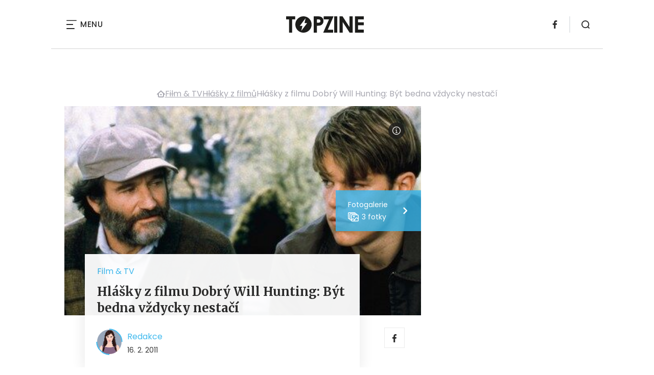

--- FILE ---
content_type: text/html; charset=utf-8
request_url: https://www.youtube-nocookie.com/embed/q5JPliWh6G4?modestbranding=1&fs=0&rel=0&iv_load_policy=3
body_size: 45776
content:
<!DOCTYPE html><html lang="en" dir="ltr" data-cast-api-enabled="true"><head><meta name="viewport" content="width=device-width, initial-scale=1"><meta name="robots" content="noindex"><script nonce="oABpqQFYnbHHJ3q4GtwkWg">if ('undefined' == typeof Symbol || 'undefined' == typeof Symbol.iterator) {delete Array.prototype.entries;}</script><style name="www-roboto" nonce="t4PnjZ88EzZYxAy8eRpRTw">@font-face{font-family:'Roboto';font-style:normal;font-weight:400;font-stretch:100%;src:url(//fonts.gstatic.com/s/roboto/v48/KFO7CnqEu92Fr1ME7kSn66aGLdTylUAMa3GUBHMdazTgWw.woff2)format('woff2');unicode-range:U+0460-052F,U+1C80-1C8A,U+20B4,U+2DE0-2DFF,U+A640-A69F,U+FE2E-FE2F;}@font-face{font-family:'Roboto';font-style:normal;font-weight:400;font-stretch:100%;src:url(//fonts.gstatic.com/s/roboto/v48/KFO7CnqEu92Fr1ME7kSn66aGLdTylUAMa3iUBHMdazTgWw.woff2)format('woff2');unicode-range:U+0301,U+0400-045F,U+0490-0491,U+04B0-04B1,U+2116;}@font-face{font-family:'Roboto';font-style:normal;font-weight:400;font-stretch:100%;src:url(//fonts.gstatic.com/s/roboto/v48/KFO7CnqEu92Fr1ME7kSn66aGLdTylUAMa3CUBHMdazTgWw.woff2)format('woff2');unicode-range:U+1F00-1FFF;}@font-face{font-family:'Roboto';font-style:normal;font-weight:400;font-stretch:100%;src:url(//fonts.gstatic.com/s/roboto/v48/KFO7CnqEu92Fr1ME7kSn66aGLdTylUAMa3-UBHMdazTgWw.woff2)format('woff2');unicode-range:U+0370-0377,U+037A-037F,U+0384-038A,U+038C,U+038E-03A1,U+03A3-03FF;}@font-face{font-family:'Roboto';font-style:normal;font-weight:400;font-stretch:100%;src:url(//fonts.gstatic.com/s/roboto/v48/KFO7CnqEu92Fr1ME7kSn66aGLdTylUAMawCUBHMdazTgWw.woff2)format('woff2');unicode-range:U+0302-0303,U+0305,U+0307-0308,U+0310,U+0312,U+0315,U+031A,U+0326-0327,U+032C,U+032F-0330,U+0332-0333,U+0338,U+033A,U+0346,U+034D,U+0391-03A1,U+03A3-03A9,U+03B1-03C9,U+03D1,U+03D5-03D6,U+03F0-03F1,U+03F4-03F5,U+2016-2017,U+2034-2038,U+203C,U+2040,U+2043,U+2047,U+2050,U+2057,U+205F,U+2070-2071,U+2074-208E,U+2090-209C,U+20D0-20DC,U+20E1,U+20E5-20EF,U+2100-2112,U+2114-2115,U+2117-2121,U+2123-214F,U+2190,U+2192,U+2194-21AE,U+21B0-21E5,U+21F1-21F2,U+21F4-2211,U+2213-2214,U+2216-22FF,U+2308-230B,U+2310,U+2319,U+231C-2321,U+2336-237A,U+237C,U+2395,U+239B-23B7,U+23D0,U+23DC-23E1,U+2474-2475,U+25AF,U+25B3,U+25B7,U+25BD,U+25C1,U+25CA,U+25CC,U+25FB,U+266D-266F,U+27C0-27FF,U+2900-2AFF,U+2B0E-2B11,U+2B30-2B4C,U+2BFE,U+3030,U+FF5B,U+FF5D,U+1D400-1D7FF,U+1EE00-1EEFF;}@font-face{font-family:'Roboto';font-style:normal;font-weight:400;font-stretch:100%;src:url(//fonts.gstatic.com/s/roboto/v48/KFO7CnqEu92Fr1ME7kSn66aGLdTylUAMaxKUBHMdazTgWw.woff2)format('woff2');unicode-range:U+0001-000C,U+000E-001F,U+007F-009F,U+20DD-20E0,U+20E2-20E4,U+2150-218F,U+2190,U+2192,U+2194-2199,U+21AF,U+21E6-21F0,U+21F3,U+2218-2219,U+2299,U+22C4-22C6,U+2300-243F,U+2440-244A,U+2460-24FF,U+25A0-27BF,U+2800-28FF,U+2921-2922,U+2981,U+29BF,U+29EB,U+2B00-2BFF,U+4DC0-4DFF,U+FFF9-FFFB,U+10140-1018E,U+10190-1019C,U+101A0,U+101D0-101FD,U+102E0-102FB,U+10E60-10E7E,U+1D2C0-1D2D3,U+1D2E0-1D37F,U+1F000-1F0FF,U+1F100-1F1AD,U+1F1E6-1F1FF,U+1F30D-1F30F,U+1F315,U+1F31C,U+1F31E,U+1F320-1F32C,U+1F336,U+1F378,U+1F37D,U+1F382,U+1F393-1F39F,U+1F3A7-1F3A8,U+1F3AC-1F3AF,U+1F3C2,U+1F3C4-1F3C6,U+1F3CA-1F3CE,U+1F3D4-1F3E0,U+1F3ED,U+1F3F1-1F3F3,U+1F3F5-1F3F7,U+1F408,U+1F415,U+1F41F,U+1F426,U+1F43F,U+1F441-1F442,U+1F444,U+1F446-1F449,U+1F44C-1F44E,U+1F453,U+1F46A,U+1F47D,U+1F4A3,U+1F4B0,U+1F4B3,U+1F4B9,U+1F4BB,U+1F4BF,U+1F4C8-1F4CB,U+1F4D6,U+1F4DA,U+1F4DF,U+1F4E3-1F4E6,U+1F4EA-1F4ED,U+1F4F7,U+1F4F9-1F4FB,U+1F4FD-1F4FE,U+1F503,U+1F507-1F50B,U+1F50D,U+1F512-1F513,U+1F53E-1F54A,U+1F54F-1F5FA,U+1F610,U+1F650-1F67F,U+1F687,U+1F68D,U+1F691,U+1F694,U+1F698,U+1F6AD,U+1F6B2,U+1F6B9-1F6BA,U+1F6BC,U+1F6C6-1F6CF,U+1F6D3-1F6D7,U+1F6E0-1F6EA,U+1F6F0-1F6F3,U+1F6F7-1F6FC,U+1F700-1F7FF,U+1F800-1F80B,U+1F810-1F847,U+1F850-1F859,U+1F860-1F887,U+1F890-1F8AD,U+1F8B0-1F8BB,U+1F8C0-1F8C1,U+1F900-1F90B,U+1F93B,U+1F946,U+1F984,U+1F996,U+1F9E9,U+1FA00-1FA6F,U+1FA70-1FA7C,U+1FA80-1FA89,U+1FA8F-1FAC6,U+1FACE-1FADC,U+1FADF-1FAE9,U+1FAF0-1FAF8,U+1FB00-1FBFF;}@font-face{font-family:'Roboto';font-style:normal;font-weight:400;font-stretch:100%;src:url(//fonts.gstatic.com/s/roboto/v48/KFO7CnqEu92Fr1ME7kSn66aGLdTylUAMa3OUBHMdazTgWw.woff2)format('woff2');unicode-range:U+0102-0103,U+0110-0111,U+0128-0129,U+0168-0169,U+01A0-01A1,U+01AF-01B0,U+0300-0301,U+0303-0304,U+0308-0309,U+0323,U+0329,U+1EA0-1EF9,U+20AB;}@font-face{font-family:'Roboto';font-style:normal;font-weight:400;font-stretch:100%;src:url(//fonts.gstatic.com/s/roboto/v48/KFO7CnqEu92Fr1ME7kSn66aGLdTylUAMa3KUBHMdazTgWw.woff2)format('woff2');unicode-range:U+0100-02BA,U+02BD-02C5,U+02C7-02CC,U+02CE-02D7,U+02DD-02FF,U+0304,U+0308,U+0329,U+1D00-1DBF,U+1E00-1E9F,U+1EF2-1EFF,U+2020,U+20A0-20AB,U+20AD-20C0,U+2113,U+2C60-2C7F,U+A720-A7FF;}@font-face{font-family:'Roboto';font-style:normal;font-weight:400;font-stretch:100%;src:url(//fonts.gstatic.com/s/roboto/v48/KFO7CnqEu92Fr1ME7kSn66aGLdTylUAMa3yUBHMdazQ.woff2)format('woff2');unicode-range:U+0000-00FF,U+0131,U+0152-0153,U+02BB-02BC,U+02C6,U+02DA,U+02DC,U+0304,U+0308,U+0329,U+2000-206F,U+20AC,U+2122,U+2191,U+2193,U+2212,U+2215,U+FEFF,U+FFFD;}@font-face{font-family:'Roboto';font-style:normal;font-weight:500;font-stretch:100%;src:url(//fonts.gstatic.com/s/roboto/v48/KFO7CnqEu92Fr1ME7kSn66aGLdTylUAMa3GUBHMdazTgWw.woff2)format('woff2');unicode-range:U+0460-052F,U+1C80-1C8A,U+20B4,U+2DE0-2DFF,U+A640-A69F,U+FE2E-FE2F;}@font-face{font-family:'Roboto';font-style:normal;font-weight:500;font-stretch:100%;src:url(//fonts.gstatic.com/s/roboto/v48/KFO7CnqEu92Fr1ME7kSn66aGLdTylUAMa3iUBHMdazTgWw.woff2)format('woff2');unicode-range:U+0301,U+0400-045F,U+0490-0491,U+04B0-04B1,U+2116;}@font-face{font-family:'Roboto';font-style:normal;font-weight:500;font-stretch:100%;src:url(//fonts.gstatic.com/s/roboto/v48/KFO7CnqEu92Fr1ME7kSn66aGLdTylUAMa3CUBHMdazTgWw.woff2)format('woff2');unicode-range:U+1F00-1FFF;}@font-face{font-family:'Roboto';font-style:normal;font-weight:500;font-stretch:100%;src:url(//fonts.gstatic.com/s/roboto/v48/KFO7CnqEu92Fr1ME7kSn66aGLdTylUAMa3-UBHMdazTgWw.woff2)format('woff2');unicode-range:U+0370-0377,U+037A-037F,U+0384-038A,U+038C,U+038E-03A1,U+03A3-03FF;}@font-face{font-family:'Roboto';font-style:normal;font-weight:500;font-stretch:100%;src:url(//fonts.gstatic.com/s/roboto/v48/KFO7CnqEu92Fr1ME7kSn66aGLdTylUAMawCUBHMdazTgWw.woff2)format('woff2');unicode-range:U+0302-0303,U+0305,U+0307-0308,U+0310,U+0312,U+0315,U+031A,U+0326-0327,U+032C,U+032F-0330,U+0332-0333,U+0338,U+033A,U+0346,U+034D,U+0391-03A1,U+03A3-03A9,U+03B1-03C9,U+03D1,U+03D5-03D6,U+03F0-03F1,U+03F4-03F5,U+2016-2017,U+2034-2038,U+203C,U+2040,U+2043,U+2047,U+2050,U+2057,U+205F,U+2070-2071,U+2074-208E,U+2090-209C,U+20D0-20DC,U+20E1,U+20E5-20EF,U+2100-2112,U+2114-2115,U+2117-2121,U+2123-214F,U+2190,U+2192,U+2194-21AE,U+21B0-21E5,U+21F1-21F2,U+21F4-2211,U+2213-2214,U+2216-22FF,U+2308-230B,U+2310,U+2319,U+231C-2321,U+2336-237A,U+237C,U+2395,U+239B-23B7,U+23D0,U+23DC-23E1,U+2474-2475,U+25AF,U+25B3,U+25B7,U+25BD,U+25C1,U+25CA,U+25CC,U+25FB,U+266D-266F,U+27C0-27FF,U+2900-2AFF,U+2B0E-2B11,U+2B30-2B4C,U+2BFE,U+3030,U+FF5B,U+FF5D,U+1D400-1D7FF,U+1EE00-1EEFF;}@font-face{font-family:'Roboto';font-style:normal;font-weight:500;font-stretch:100%;src:url(//fonts.gstatic.com/s/roboto/v48/KFO7CnqEu92Fr1ME7kSn66aGLdTylUAMaxKUBHMdazTgWw.woff2)format('woff2');unicode-range:U+0001-000C,U+000E-001F,U+007F-009F,U+20DD-20E0,U+20E2-20E4,U+2150-218F,U+2190,U+2192,U+2194-2199,U+21AF,U+21E6-21F0,U+21F3,U+2218-2219,U+2299,U+22C4-22C6,U+2300-243F,U+2440-244A,U+2460-24FF,U+25A0-27BF,U+2800-28FF,U+2921-2922,U+2981,U+29BF,U+29EB,U+2B00-2BFF,U+4DC0-4DFF,U+FFF9-FFFB,U+10140-1018E,U+10190-1019C,U+101A0,U+101D0-101FD,U+102E0-102FB,U+10E60-10E7E,U+1D2C0-1D2D3,U+1D2E0-1D37F,U+1F000-1F0FF,U+1F100-1F1AD,U+1F1E6-1F1FF,U+1F30D-1F30F,U+1F315,U+1F31C,U+1F31E,U+1F320-1F32C,U+1F336,U+1F378,U+1F37D,U+1F382,U+1F393-1F39F,U+1F3A7-1F3A8,U+1F3AC-1F3AF,U+1F3C2,U+1F3C4-1F3C6,U+1F3CA-1F3CE,U+1F3D4-1F3E0,U+1F3ED,U+1F3F1-1F3F3,U+1F3F5-1F3F7,U+1F408,U+1F415,U+1F41F,U+1F426,U+1F43F,U+1F441-1F442,U+1F444,U+1F446-1F449,U+1F44C-1F44E,U+1F453,U+1F46A,U+1F47D,U+1F4A3,U+1F4B0,U+1F4B3,U+1F4B9,U+1F4BB,U+1F4BF,U+1F4C8-1F4CB,U+1F4D6,U+1F4DA,U+1F4DF,U+1F4E3-1F4E6,U+1F4EA-1F4ED,U+1F4F7,U+1F4F9-1F4FB,U+1F4FD-1F4FE,U+1F503,U+1F507-1F50B,U+1F50D,U+1F512-1F513,U+1F53E-1F54A,U+1F54F-1F5FA,U+1F610,U+1F650-1F67F,U+1F687,U+1F68D,U+1F691,U+1F694,U+1F698,U+1F6AD,U+1F6B2,U+1F6B9-1F6BA,U+1F6BC,U+1F6C6-1F6CF,U+1F6D3-1F6D7,U+1F6E0-1F6EA,U+1F6F0-1F6F3,U+1F6F7-1F6FC,U+1F700-1F7FF,U+1F800-1F80B,U+1F810-1F847,U+1F850-1F859,U+1F860-1F887,U+1F890-1F8AD,U+1F8B0-1F8BB,U+1F8C0-1F8C1,U+1F900-1F90B,U+1F93B,U+1F946,U+1F984,U+1F996,U+1F9E9,U+1FA00-1FA6F,U+1FA70-1FA7C,U+1FA80-1FA89,U+1FA8F-1FAC6,U+1FACE-1FADC,U+1FADF-1FAE9,U+1FAF0-1FAF8,U+1FB00-1FBFF;}@font-face{font-family:'Roboto';font-style:normal;font-weight:500;font-stretch:100%;src:url(//fonts.gstatic.com/s/roboto/v48/KFO7CnqEu92Fr1ME7kSn66aGLdTylUAMa3OUBHMdazTgWw.woff2)format('woff2');unicode-range:U+0102-0103,U+0110-0111,U+0128-0129,U+0168-0169,U+01A0-01A1,U+01AF-01B0,U+0300-0301,U+0303-0304,U+0308-0309,U+0323,U+0329,U+1EA0-1EF9,U+20AB;}@font-face{font-family:'Roboto';font-style:normal;font-weight:500;font-stretch:100%;src:url(//fonts.gstatic.com/s/roboto/v48/KFO7CnqEu92Fr1ME7kSn66aGLdTylUAMa3KUBHMdazTgWw.woff2)format('woff2');unicode-range:U+0100-02BA,U+02BD-02C5,U+02C7-02CC,U+02CE-02D7,U+02DD-02FF,U+0304,U+0308,U+0329,U+1D00-1DBF,U+1E00-1E9F,U+1EF2-1EFF,U+2020,U+20A0-20AB,U+20AD-20C0,U+2113,U+2C60-2C7F,U+A720-A7FF;}@font-face{font-family:'Roboto';font-style:normal;font-weight:500;font-stretch:100%;src:url(//fonts.gstatic.com/s/roboto/v48/KFO7CnqEu92Fr1ME7kSn66aGLdTylUAMa3yUBHMdazQ.woff2)format('woff2');unicode-range:U+0000-00FF,U+0131,U+0152-0153,U+02BB-02BC,U+02C6,U+02DA,U+02DC,U+0304,U+0308,U+0329,U+2000-206F,U+20AC,U+2122,U+2191,U+2193,U+2212,U+2215,U+FEFF,U+FFFD;}</style><script name="www-roboto" nonce="oABpqQFYnbHHJ3q4GtwkWg">if (document.fonts && document.fonts.load) {document.fonts.load("400 10pt Roboto", "E"); document.fonts.load("500 10pt Roboto", "E");}</script><link rel="stylesheet" href="/s/player/b95b0e7a/www-player.css" name="www-player" nonce="t4PnjZ88EzZYxAy8eRpRTw"><style nonce="t4PnjZ88EzZYxAy8eRpRTw">html {overflow: hidden;}body {font: 12px Roboto, Arial, sans-serif; background-color: #000; color: #fff; height: 100%; width: 100%; overflow: hidden; position: absolute; margin: 0; padding: 0;}#player {width: 100%; height: 100%;}h1 {text-align: center; color: #fff;}h3 {margin-top: 6px; margin-bottom: 3px;}.player-unavailable {position: absolute; top: 0; left: 0; right: 0; bottom: 0; padding: 25px; font-size: 13px; background: url(/img/meh7.png) 50% 65% no-repeat;}.player-unavailable .message {text-align: left; margin: 0 -5px 15px; padding: 0 5px 14px; border-bottom: 1px solid #888; font-size: 19px; font-weight: normal;}.player-unavailable a {color: #167ac6; text-decoration: none;}</style><script nonce="oABpqQFYnbHHJ3q4GtwkWg">var ytcsi={gt:function(n){n=(n||"")+"data_";return ytcsi[n]||(ytcsi[n]={tick:{},info:{},gel:{preLoggedGelInfos:[]}})},now:window.performance&&window.performance.timing&&window.performance.now&&window.performance.timing.navigationStart?function(){return window.performance.timing.navigationStart+window.performance.now()}:function(){return(new Date).getTime()},tick:function(l,t,n){var ticks=ytcsi.gt(n).tick;var v=t||ytcsi.now();if(ticks[l]){ticks["_"+l]=ticks["_"+l]||[ticks[l]];ticks["_"+l].push(v)}ticks[l]=
v},info:function(k,v,n){ytcsi.gt(n).info[k]=v},infoGel:function(p,n){ytcsi.gt(n).gel.preLoggedGelInfos.push(p)},setStart:function(t,n){ytcsi.tick("_start",t,n)}};
(function(w,d){function isGecko(){if(!w.navigator)return false;try{if(w.navigator.userAgentData&&w.navigator.userAgentData.brands&&w.navigator.userAgentData.brands.length){var brands=w.navigator.userAgentData.brands;var i=0;for(;i<brands.length;i++)if(brands[i]&&brands[i].brand==="Firefox")return true;return false}}catch(e){setTimeout(function(){throw e;})}if(!w.navigator.userAgent)return false;var ua=w.navigator.userAgent;return ua.indexOf("Gecko")>0&&ua.toLowerCase().indexOf("webkit")<0&&ua.indexOf("Edge")<
0&&ua.indexOf("Trident")<0&&ua.indexOf("MSIE")<0}ytcsi.setStart(w.performance?w.performance.timing.responseStart:null);var isPrerender=(d.visibilityState||d.webkitVisibilityState)=="prerender";var vName=!d.visibilityState&&d.webkitVisibilityState?"webkitvisibilitychange":"visibilitychange";if(isPrerender){var startTick=function(){ytcsi.setStart();d.removeEventListener(vName,startTick)};d.addEventListener(vName,startTick,false)}if(d.addEventListener)d.addEventListener(vName,function(){ytcsi.tick("vc")},
false);if(isGecko()){var isHidden=(d.visibilityState||d.webkitVisibilityState)=="hidden";if(isHidden)ytcsi.tick("vc")}var slt=function(el,t){setTimeout(function(){var n=ytcsi.now();el.loadTime=n;if(el.slt)el.slt()},t)};w.__ytRIL=function(el){if(!el.getAttribute("data-thumb"))if(w.requestAnimationFrame)w.requestAnimationFrame(function(){slt(el,0)});else slt(el,16)}})(window,document);
</script><script nonce="oABpqQFYnbHHJ3q4GtwkWg">var ytcfg={d:function(){return window.yt&&yt.config_||ytcfg.data_||(ytcfg.data_={})},get:function(k,o){return k in ytcfg.d()?ytcfg.d()[k]:o},set:function(){var a=arguments;if(a.length>1)ytcfg.d()[a[0]]=a[1];else{var k;for(k in a[0])ytcfg.d()[k]=a[0][k]}}};
ytcfg.set({"CLIENT_CANARY_STATE":"none","DEVICE":"cbr\u003dChrome\u0026cbrand\u003dapple\u0026cbrver\u003d131.0.0.0\u0026ceng\u003dWebKit\u0026cengver\u003d537.36\u0026cos\u003dMacintosh\u0026cosver\u003d10_15_7\u0026cplatform\u003dDESKTOP","EVENT_ID":"1LFsaaylGdmP1NgP0qu4gQ8","EXPERIMENT_FLAGS":{"ab_det_apb_b":true,"ab_det_apm":true,"ab_det_el_h":true,"ab_det_em_inj":true,"ab_l_sig_st":true,"ab_l_sig_st_e":true,"action_companion_center_align_description":true,"allow_skip_networkless":true,"always_send_and_write":true,"att_web_record_metrics":true,"attmusi":true,"c3_enable_button_impression_logging":true,"c3_watch_page_component":true,"cancel_pending_navs":true,"clean_up_manual_attribution_header":true,"config_age_report_killswitch":true,"cow_optimize_idom_compat":true,"csi_config_handling_infra":true,"csi_on_gel":true,"delhi_mweb_colorful_sd":true,"delhi_mweb_colorful_sd_v2":true,"deprecate_csi_has_info":true,"deprecate_pair_servlet_enabled":true,"desktop_sparkles_light_cta_button":true,"disable_cached_masthead_data":true,"disable_child_node_auto_formatted_strings":true,"disable_enf_isd":true,"disable_log_to_visitor_layer":true,"disable_pacf_logging_for_memory_limited_tv":true,"embeds_enable_eid_enforcement_for_youtube":true,"embeds_enable_info_panel_dismissal":true,"embeds_enable_pfp_always_unbranded":true,"embeds_muted_autoplay_sound_fix":true,"embeds_serve_es6_client":true,"embeds_web_nwl_disable_nocookie":true,"embeds_web_updated_shorts_definition_fix":true,"enable_active_view_display_ad_renderer_web_home":true,"enable_ad_disclosure_banner_a11y_fix":true,"enable_chips_shelf_view_model_fully_reactive":true,"enable_client_creator_goal_ticker_bar_revamp":true,"enable_client_only_wiz_direct_reactions":true,"enable_client_sli_logging":true,"enable_client_streamz_web":true,"enable_client_ve_spec":true,"enable_cloud_save_error_popup_after_retry":true,"enable_cookie_reissue_iframe":true,"enable_dai_sdf_h5_preroll":true,"enable_datasync_id_header_in_web_vss_pings":true,"enable_default_mono_cta_migration_web_client":true,"enable_dma_post_enforcement":true,"enable_docked_chat_messages":true,"enable_entity_store_from_dependency_injection":true,"enable_inline_muted_playback_on_web_search":true,"enable_inline_muted_playback_on_web_search_for_vdc":true,"enable_inline_muted_playback_on_web_search_for_vdcb":true,"enable_is_extended_monitoring":true,"enable_is_mini_app_page_active_bugfix":true,"enable_live_overlay_feed_in_live_chat":true,"enable_logging_first_user_action_after_game_ready":true,"enable_ltc_param_fetch_from_innertube":true,"enable_masthead_mweb_padding_fix":true,"enable_menu_renderer_button_in_mweb_hclr":true,"enable_mini_app_command_handler_mweb_fix":true,"enable_mini_app_iframe_loaded_logging":true,"enable_mini_guide_downloads_item":true,"enable_mixed_direction_formatted_strings":true,"enable_mweb_livestream_ui_update":true,"enable_mweb_new_caption_language_picker":true,"enable_names_handles_account_switcher":true,"enable_network_request_logging_on_game_events":true,"enable_new_paid_product_placement":true,"enable_obtaining_ppn_query_param":true,"enable_open_in_new_tab_icon_for_short_dr_for_desktop_search":true,"enable_open_yt_content":true,"enable_origin_query_parameter_bugfix":true,"enable_pause_ads_on_ytv_html5":true,"enable_payments_purchase_manager":true,"enable_pdp_icon_prefetch":true,"enable_pl_r_si_fa":true,"enable_place_pivot_url":true,"enable_playable_a11y_label_with_badge_text":true,"enable_pv_screen_modern_text":true,"enable_removing_navbar_title_on_hashtag_page_mweb":true,"enable_resetting_scroll_position_on_flow_change":true,"enable_rta_manager":true,"enable_sdf_companion_h5":true,"enable_sdf_dai_h5_midroll":true,"enable_sdf_h5_endemic_mid_post_roll":true,"enable_sdf_on_h5_unplugged_vod_midroll":true,"enable_sdf_shorts_player_bytes_h5":true,"enable_sdk_performance_network_logging":true,"enable_sending_unwrapped_game_audio_as_serialized_metadata":true,"enable_sfv_effect_pivot_url":true,"enable_shorts_new_carousel":true,"enable_skip_ad_guidance_prompt":true,"enable_skippable_ads_for_unplugged_ad_pod":true,"enable_smearing_expansion_dai":true,"enable_third_party_info":true,"enable_time_out_messages":true,"enable_timeline_view_modern_transcript_fe":true,"enable_video_display_compact_button_group_for_desktop_search":true,"enable_watch_next_pause_autoplay_lact":true,"enable_web_home_top_landscape_image_layout_level_click":true,"enable_web_tiered_gel":true,"enable_window_constrained_buy_flow_dialog":true,"enable_wiz_queue_effect_and_on_init_initial_runs":true,"enable_ypc_spinners":true,"enable_yt_ata_iframe_authuser":true,"export_networkless_options":true,"export_player_version_to_ytconfig":true,"fill_single_video_with_notify_to_lasr":true,"fix_ad_miniplayer_controls_rendering":true,"fix_ads_tracking_for_swf_config_deprecation_mweb":true,"h5_companion_enable_adcpn_macro_substitution_for_click_pings":true,"h5_inplayer_enable_adcpn_macro_substitution_for_click_pings":true,"h5_reset_cache_and_filter_before_update_masthead":true,"hide_channel_creation_title_for_mweb":true,"high_ccv_client_side_caching_h5":true,"html5_log_trigger_events_with_debug_data":true,"html5_ssdai_enable_media_end_cue_range":true,"il_attach_cache_limit":true,"il_use_view_model_logging_context":true,"is_browser_support_for_webcam_streaming":true,"json_condensed_response":true,"kev_adb_pg":true,"kevlar_gel_error_routing":true,"kevlar_watch_cinematics":true,"live_chat_enable_controller_extraction":true,"live_chat_enable_rta_manager":true,"live_chat_increased_min_height":true,"log_click_with_layer_from_element_in_command_handler":true,"log_errors_through_nwl_on_retry":true,"mdx_enable_privacy_disclosure_ui":true,"mdx_load_cast_api_bootstrap_script":true,"medium_progress_bar_modification":true,"migrate_remaining_web_ad_badges_to_innertube":true,"mobile_account_menu_refresh":true,"mweb_a11y_enable_player_controls_invisible_toggle":true,"mweb_account_linking_noapp":true,"mweb_after_render_to_scheduler":true,"mweb_allow_modern_search_suggest_behavior":true,"mweb_animated_actions":true,"mweb_app_upsell_button_direct_to_app":true,"mweb_big_progress_bar":true,"mweb_c3_disable_carve_out":true,"mweb_c3_disable_carve_out_keep_external_links":true,"mweb_c3_enable_adaptive_signals":true,"mweb_c3_endscreen":true,"mweb_c3_endscreen_v2":true,"mweb_c3_library_page_enable_recent_shelf":true,"mweb_c3_remove_web_navigation_endpoint_data":true,"mweb_c3_use_canonical_from_player_response":true,"mweb_cinematic_watch":true,"mweb_command_handler":true,"mweb_delay_watch_initial_data":true,"mweb_disable_searchbar_scroll":true,"mweb_enable_fine_scrubbing_for_recs":true,"mweb_enable_keto_batch_player_fullscreen":true,"mweb_enable_keto_batch_player_progress_bar":true,"mweb_enable_keto_batch_player_tooltips":true,"mweb_enable_lockup_view_model_for_ucp":true,"mweb_enable_mix_panel_title_metadata":true,"mweb_enable_more_drawer":true,"mweb_enable_optional_fullscreen_landscape_locking":true,"mweb_enable_overlay_touch_manager":true,"mweb_enable_premium_carve_out_fix":true,"mweb_enable_refresh_detection":true,"mweb_enable_search_imp":true,"mweb_enable_sequence_signal":true,"mweb_enable_shorts_pivot_button":true,"mweb_enable_shorts_video_preload":true,"mweb_enable_skippables_on_jio_phone":true,"mweb_enable_storyboards":true,"mweb_enable_two_line_title_on_shorts":true,"mweb_enable_varispeed_controller":true,"mweb_enable_warm_channel_requests":true,"mweb_enable_watch_feed_infinite_scroll":true,"mweb_enable_wrapped_unplugged_pause_membership_dialog_renderer":true,"mweb_filter_video_format_in_webfe":true,"mweb_fix_livestream_seeking":true,"mweb_fix_monitor_visibility_after_render":true,"mweb_fix_section_list_continuation_item_renderers":true,"mweb_force_ios_fallback_to_native_control":true,"mweb_fp_auto_fullscreen":true,"mweb_fullscreen_controls":true,"mweb_fullscreen_controls_action_buttons":true,"mweb_fullscreen_watch_system":true,"mweb_home_reactive_shorts":true,"mweb_innertube_search_command":true,"mweb_kaios_enable_autoplay_switch_view_model":true,"mweb_lang_in_html":true,"mweb_like_button_synced_with_entities":true,"mweb_logo_use_home_page_ve":true,"mweb_module_decoration":true,"mweb_native_control_in_faux_fullscreen_shared":true,"mweb_panel_container_inert":true,"mweb_player_control_on_hover":true,"mweb_player_delhi_dtts":true,"mweb_player_settings_use_bottom_sheet":true,"mweb_player_show_previous_next_buttons_in_playlist":true,"mweb_player_skip_no_op_state_changes":true,"mweb_player_user_select_none":true,"mweb_playlist_engagement_panel":true,"mweb_progress_bar_seek_on_mouse_click":true,"mweb_pull_2_full":true,"mweb_pull_2_full_enable_touch_handlers":true,"mweb_schedule_warm_watch_response":true,"mweb_searchbox_legacy_navigation":true,"mweb_see_fewer_shorts":true,"mweb_sheets_ui_refresh":true,"mweb_shorts_comments_panel_id_change":true,"mweb_shorts_early_continuation":true,"mweb_show_ios_smart_banner":true,"mweb_use_server_url_on_startup":true,"mweb_watch_captions_enable_auto_translate":true,"mweb_watch_captions_set_default_size":true,"mweb_watch_stop_scheduler_on_player_response":true,"mweb_watchfeed_big_thumbnails":true,"mweb_yt_searchbox":true,"networkless_logging":true,"no_client_ve_attach_unless_shown":true,"nwl_send_from_memory_when_online":true,"pageid_as_header_web":true,"playback_settings_use_switch_menu":true,"player_controls_autonav_fix":true,"player_controls_skip_double_signal_update":true,"polymer_bad_build_labels":true,"polymer_verifiy_app_state":true,"qoe_send_and_write":true,"remove_chevron_from_ad_disclosure_banner_h5":true,"remove_masthead_channel_banner_on_refresh":true,"remove_slot_id_exited_trigger_for_dai_in_player_slot_expire":true,"replace_client_url_parsing_with_server_signal":true,"service_worker_enabled":true,"service_worker_push_enabled":true,"service_worker_push_home_page_prompt":true,"service_worker_push_watch_page_prompt":true,"shell_load_gcf":true,"shorten_initial_gel_batch_timeout":true,"should_use_yt_voice_endpoint_in_kaios":true,"skip_invalid_ytcsi_ticks":true,"skip_setting_info_in_csi_data_object":true,"smarter_ve_dedupping":true,"speedmaster_no_seek":true,"start_client_gcf_mweb":true,"stop_handling_click_for_non_rendering_overlay_layout":true,"suppress_error_204_logging":true,"synced_panel_scrolling_controller":true,"use_event_time_ms_header":true,"use_fifo_for_networkless":true,"use_player_abuse_bg_library":true,"use_request_time_ms_header":true,"use_session_based_sampling":true,"use_thumbnail_overlay_time_status_renderer_for_live_badge":true,"use_ts_visibilitylogger":true,"vss_final_ping_send_and_write":true,"vss_playback_use_send_and_write":true,"web_adaptive_repeat_ase":true,"web_always_load_chat_support":true,"web_animated_like":true,"web_api_url":true,"web_attributed_string_deep_equal_bugfix":true,"web_autonav_allow_off_by_default":true,"web_button_vm_refactor_disabled":true,"web_c3_log_app_init_finish":true,"web_csi_action_sampling_enabled":true,"web_dedupe_ve_grafting":true,"web_disable_backdrop_filter":true,"web_enable_ab_rsp_cl":true,"web_enable_course_icon_update":true,"web_enable_error_204":true,"web_enable_horizontal_video_attributes_section":true,"web_fix_segmented_like_dislike_undefined":true,"web_gcf_hashes_innertube":true,"web_gel_timeout_cap":true,"web_metadata_carousel_elref_bugfix":true,"web_parent_target_for_sheets":true,"web_persist_server_autonav_state_on_client":true,"web_playback_associated_log_ctt":true,"web_playback_associated_ve":true,"web_prefetch_preload_video":true,"web_progress_bar_draggable":true,"web_resizable_advertiser_banner_on_masthead_safari_fix":true,"web_scheduler_auto_init":true,"web_shorts_just_watched_on_channel_and_pivot_study":true,"web_shorts_just_watched_overlay":true,"web_shorts_pivot_button_view_model_reactive":true,"web_update_panel_visibility_logging_fix":true,"web_video_attribute_view_model_a11y_fix":true,"web_watch_controls_state_signals":true,"web_wiz_attributed_string":true,"web_yt_config_context":true,"webfe_mweb_watch_microdata":true,"webfe_watch_shorts_canonical_url_fix":true,"webpo_exit_on_net_err":true,"wiz_diff_overwritable":true,"wiz_memoize_stamper_items":true,"woffle_used_state_report":true,"wpo_gel_strz":true,"ytcp_paper_tooltip_use_scoped_owner_root":true,"ytidb_clear_embedded_player":true,"H5_async_logging_delay_ms":30000.0,"attention_logging_scroll_throttle":500.0,"autoplay_pause_by_lact_sampling_fraction":0.0,"cinematic_watch_effect_opacity":0.4,"log_window_onerror_fraction":0.1,"speedmaster_playback_rate":2.0,"tv_pacf_logging_sample_rate":0.01,"web_attention_logging_scroll_throttle":500.0,"web_load_prediction_threshold":0.1,"web_navigation_prediction_threshold":0.1,"web_pbj_log_warning_rate":0.0,"web_system_health_fraction":0.01,"ytidb_transaction_ended_event_rate_limit":0.02,"active_time_update_interval_ms":10000,"att_init_delay":500,"autoplay_pause_by_lact_sec":0,"botguard_async_snapshot_timeout_ms":3000,"check_navigator_accuracy_timeout_ms":0,"cinematic_watch_css_filter_blur_strength":40,"cinematic_watch_fade_out_duration":500,"close_webview_delay_ms":100,"cloud_save_game_data_rate_limit_ms":3000,"compression_disable_point":10,"custom_active_view_tos_timeout_ms":3600000,"embeds_widget_poll_interval_ms":0,"gel_min_batch_size":3,"gel_queue_timeout_max_ms":60000,"get_async_timeout_ms":60000,"hide_cta_for_home_web_video_ads_animate_in_time":2,"html5_byterate_soft_cap":0,"initial_gel_batch_timeout":2000,"max_body_size_to_compress":500000,"max_prefetch_window_sec_for_livestream_optimization":10,"min_prefetch_offset_sec_for_livestream_optimization":20,"mini_app_container_iframe_src_update_delay_ms":0,"multiple_preview_news_duration_time":11000,"mweb_c3_toast_duration_ms":5000,"mweb_deep_link_fallback_timeout_ms":10000,"mweb_delay_response_received_actions":100,"mweb_fp_dpad_rate_limit_ms":0,"mweb_fp_dpad_watch_title_clamp_lines":0,"mweb_history_manager_cache_size":100,"mweb_ios_fullscreen_playback_transition_delay_ms":500,"mweb_ios_fullscreen_system_pause_epilson_ms":0,"mweb_override_response_store_expiration_ms":0,"mweb_shorts_early_continuation_trigger_threshold":4,"mweb_w2w_max_age_seconds":0,"mweb_watch_captions_default_size":2,"neon_dark_launch_gradient_count":0,"network_polling_interval":30000,"play_click_interval_ms":30000,"play_ping_interval_ms":10000,"prefetch_comments_ms_after_video":0,"send_config_hash_timer":0,"service_worker_push_logged_out_prompt_watches":-1,"service_worker_push_prompt_cap":-1,"service_worker_push_prompt_delay_microseconds":3888000000000,"show_mini_app_ad_frequency_cap_ms":300000,"slow_compressions_before_abandon_count":4,"speedmaster_cancellation_movement_dp":10,"speedmaster_touch_activation_ms":500,"web_attention_logging_throttle":500,"web_foreground_heartbeat_interval_ms":28000,"web_gel_debounce_ms":10000,"web_logging_max_batch":100,"web_max_tracing_events":50,"web_tracing_session_replay":0,"wil_icon_max_concurrent_fetches":9999,"ytidb_remake_db_retries":3,"ytidb_reopen_db_retries":3,"WebClientReleaseProcessCritical__youtube_embeds_client_version_override":"","WebClientReleaseProcessCritical__youtube_embeds_web_client_version_override":"","WebClientReleaseProcessCritical__youtube_mweb_client_version_override":"","debug_forced_internalcountrycode":"","embeds_web_synth_ch_headers_banned_urls_regex":"","enable_web_media_service":"DISABLED","il_payload_scraping":"","live_chat_unicode_emoji_json_url":"https://www.gstatic.com/youtube/img/emojis/emojis-svg-9.json","mweb_deep_link_feature_tag_suffix":"11268432","mweb_enable_shorts_innertube_player_prefetch_trigger":"NONE","mweb_fp_dpad":"home,search,browse,channel,create_channel,experiments,settings,trending,oops,404,paid_memberships,sponsorship,premium,shorts","mweb_fp_dpad_linear_navigation":"","mweb_fp_dpad_linear_navigation_visitor":"","mweb_fp_dpad_visitor":"","mweb_preload_video_by_player_vars":"","mweb_sign_in_button_style":"STYLE_SUGGESTIVE_AVATAR","place_pivot_triggering_container_alternate":"","place_pivot_triggering_counterfactual_container_alternate":"","search_ui_mweb_searchbar_restyle":"DEFAULT","service_worker_push_force_notification_prompt_tag":"1","service_worker_scope":"/","suggest_exp_str":"","web_client_version_override":"","kevlar_command_handler_command_banlist":[],"mini_app_ids_without_game_ready":["UgkxHHtsak1SC8mRGHMZewc4HzeAY3yhPPmJ","Ugkx7OgzFqE6z_5Mtf4YsotGfQNII1DF_RBm"],"web_op_signal_type_banlist":[],"web_tracing_enabled_spans":["event","command"]},"GAPI_HINT_PARAMS":"m;/_/scs/abc-static/_/js/k\u003dgapi.gapi.en.FZb77tO2YW4.O/d\u003d1/rs\u003dAHpOoo8lqavmo6ayfVxZovyDiP6g3TOVSQ/m\u003d__features__","GAPI_HOST":"https://apis.google.com","GAPI_LOCALE":"en_US","GL":"US","HL":"en","HTML_DIR":"ltr","HTML_LANG":"en","INNERTUBE_API_KEY":"AIzaSyAO_FJ2SlqU8Q4STEHLGCilw_Y9_11qcW8","INNERTUBE_API_VERSION":"v1","INNERTUBE_CLIENT_NAME":"WEB_EMBEDDED_PLAYER","INNERTUBE_CLIENT_VERSION":"1.20260116.01.00","INNERTUBE_CONTEXT":{"client":{"hl":"en","gl":"US","remoteHost":"3.17.55.61","deviceMake":"Apple","deviceModel":"","visitorData":"Cgtxc2hxRUtweTVrUSjU47LLBjIKCgJVUxIEGgAgJw%3D%3D","userAgent":"Mozilla/5.0 (Macintosh; Intel Mac OS X 10_15_7) AppleWebKit/537.36 (KHTML, like Gecko) Chrome/131.0.0.0 Safari/537.36; ClaudeBot/1.0; +claudebot@anthropic.com),gzip(gfe)","clientName":"WEB_EMBEDDED_PLAYER","clientVersion":"1.20260116.01.00","osName":"Macintosh","osVersion":"10_15_7","originalUrl":"https://www.youtube-nocookie.com/embed/q5JPliWh6G4?modestbranding\u003d1\u0026fs\u003d0\u0026rel\u003d0\u0026iv_load_policy\u003d3","platform":"DESKTOP","clientFormFactor":"UNKNOWN_FORM_FACTOR","configInfo":{"appInstallData":"[base64]"},"browserName":"Chrome","browserVersion":"131.0.0.0","acceptHeader":"text/html,application/xhtml+xml,application/xml;q\u003d0.9,image/webp,image/apng,*/*;q\u003d0.8,application/signed-exchange;v\u003db3;q\u003d0.9","deviceExperimentId":"ChxOelU1TmpZME1qRTVOakUzTWpnME5ERTBNdz09ENTjsssGGNTjsssG","rolloutToken":"CNGlyNCXzoDccRCt6d3j7JSSAxit6d3j7JSSAw%3D%3D"},"user":{"lockedSafetyMode":false},"request":{"useSsl":true},"clickTracking":{"clickTrackingParams":"IhMIrN/d4+yUkgMV2QcVBR3SFS7w"},"thirdParty":{"embeddedPlayerContext":{"embeddedPlayerEncryptedContext":"[base64]","ancestorOriginsSupported":false}}},"INNERTUBE_CONTEXT_CLIENT_NAME":56,"INNERTUBE_CONTEXT_CLIENT_VERSION":"1.20260116.01.00","INNERTUBE_CONTEXT_GL":"US","INNERTUBE_CONTEXT_HL":"en","LATEST_ECATCHER_SERVICE_TRACKING_PARAMS":{"client.name":"WEB_EMBEDDED_PLAYER","client.jsfeat":"2021"},"LOGGED_IN":false,"PAGE_BUILD_LABEL":"youtube.embeds.web_20260116_01_RC00","PAGE_CL":856990104,"SERVER_NAME":"WebFE","VISITOR_DATA":"Cgtxc2hxRUtweTVrUSjU47LLBjIKCgJVUxIEGgAgJw%3D%3D","WEB_PLAYER_CONTEXT_CONFIGS":{"WEB_PLAYER_CONTEXT_CONFIG_ID_EMBEDDED_PLAYER":{"rootElementId":"movie_player","jsUrl":"/s/player/b95b0e7a/player_ias.vflset/en_US/base.js","cssUrl":"/s/player/b95b0e7a/www-player.css","contextId":"WEB_PLAYER_CONTEXT_CONFIG_ID_EMBEDDED_PLAYER","eventLabel":"embedded","contentRegion":"US","hl":"en_US","hostLanguage":"en","innertubeApiKey":"AIzaSyAO_FJ2SlqU8Q4STEHLGCilw_Y9_11qcW8","innertubeApiVersion":"v1","innertubeContextClientVersion":"1.20260116.01.00","disableRelatedVideos":true,"annotationsLoadPolicy":3,"device":{"brand":"apple","model":"","browser":"Chrome","browserVersion":"131.0.0.0","os":"Macintosh","osVersion":"10_15_7","platform":"DESKTOP","interfaceName":"WEB_EMBEDDED_PLAYER","interfaceVersion":"1.20260116.01.00"},"serializedExperimentIds":"24004644,51010235,51063643,51098299,51204329,51222973,51340662,51349914,51353393,51366423,51389629,51404808,51404810,51459425,51484222,51489568,51490331,51500051,51505436,51530495,51534669,51557840,51560386,51565116,51566373,51578632,51583567,51583821,51585555,51586115,51605258,51605395,51611457,51615066,51620867,51621065,51622845,51632249,51634267,51637029,51638270,51638932,51648336,51656217,51666465,51666850,51672162,51681662,51683502,51684301,51684307,51690847,51691589,51693511,51696107,51696619,51697032,51700777,51704637,51705183,51705185,51709243,51711227,51711298,51712601,51713017,51713237,51714463,51717474,51719411,51719627,51735452,51738919,51741220,51742829,51742876,51744563","serializedExperimentFlags":"H5_async_logging_delay_ms\u003d30000.0\u0026PlayerWeb__h5_enable_advisory_rating_restrictions\u003dtrue\u0026a11y_h5_associate_survey_question\u003dtrue\u0026ab_det_apb_b\u003dtrue\u0026ab_det_apm\u003dtrue\u0026ab_det_el_h\u003dtrue\u0026ab_det_em_inj\u003dtrue\u0026ab_l_sig_st\u003dtrue\u0026ab_l_sig_st_e\u003dtrue\u0026action_companion_center_align_description\u003dtrue\u0026ad_pod_disable_companion_persist_ads_quality\u003dtrue\u0026add_stmp_logs_for_voice_boost\u003dtrue\u0026allow_autohide_on_paused_videos\u003dtrue\u0026allow_drm_override\u003dtrue\u0026allow_live_autoplay\u003dtrue\u0026allow_poltergust_autoplay\u003dtrue\u0026allow_skip_networkless\u003dtrue\u0026allow_vp9_1080p_mq_enc\u003dtrue\u0026always_cache_redirect_endpoint\u003dtrue\u0026always_send_and_write\u003dtrue\u0026annotation_module_vast_cards_load_logging_fraction\u003d0.0\u0026assign_drm_family_by_format\u003dtrue\u0026att_web_record_metrics\u003dtrue\u0026attention_logging_scroll_throttle\u003d500.0\u0026attmusi\u003dtrue\u0026autoplay_time\u003d10000\u0026autoplay_time_for_fullscreen\u003d-1\u0026autoplay_time_for_music_content\u003d-1\u0026bg_vm_reinit_threshold\u003d7200000\u0026blocked_packages_for_sps\u003d[]\u0026botguard_async_snapshot_timeout_ms\u003d3000\u0026captions_url_add_ei\u003dtrue\u0026check_navigator_accuracy_timeout_ms\u003d0\u0026clean_up_manual_attribution_header\u003dtrue\u0026compression_disable_point\u003d10\u0026cow_optimize_idom_compat\u003dtrue\u0026csi_config_handling_infra\u003dtrue\u0026csi_on_gel\u003dtrue\u0026custom_active_view_tos_timeout_ms\u003d3600000\u0026dash_manifest_version\u003d5\u0026debug_bandaid_hostname\u003d\u0026debug_bandaid_port\u003d0\u0026debug_sherlog_username\u003d\u0026delhi_modern_player_default_thumbnail_percentage\u003d0.0\u0026delhi_modern_player_faster_autohide_delay_ms\u003d2000\u0026delhi_modern_player_pause_thumbnail_percentage\u003d0.6\u0026delhi_modern_web_player_blending_mode\u003d\u0026delhi_modern_web_player_disable_frosted_glass\u003dtrue\u0026delhi_modern_web_player_horizontal_volume_controls\u003dtrue\u0026delhi_modern_web_player_lhs_volume_controls\u003dtrue\u0026delhi_modern_web_player_responsive_compact_controls_threshold\u003d0\u0026deprecate_22\u003dtrue\u0026deprecate_csi_has_info\u003dtrue\u0026deprecate_delay_ping\u003dtrue\u0026deprecate_pair_servlet_enabled\u003dtrue\u0026desktop_sparkles_light_cta_button\u003dtrue\u0026disable_av1_setting\u003dtrue\u0026disable_branding_context\u003dtrue\u0026disable_cached_masthead_data\u003dtrue\u0026disable_channel_id_check_for_suspended_channels\u003dtrue\u0026disable_child_node_auto_formatted_strings\u003dtrue\u0026disable_enf_isd\u003dtrue\u0026disable_lifa_for_supex_users\u003dtrue\u0026disable_log_to_visitor_layer\u003dtrue\u0026disable_mdx_connection_in_mdx_module_for_music_web\u003dtrue\u0026disable_pacf_logging_for_memory_limited_tv\u003dtrue\u0026disable_reduced_fullscreen_autoplay_countdown_for_minors\u003dtrue\u0026disable_reel_item_watch_format_filtering\u003dtrue\u0026disable_threegpp_progressive_formats\u003dtrue\u0026disable_touch_events_on_skip_button\u003dtrue\u0026edge_encryption_fill_primary_key_version\u003dtrue\u0026embeds_enable_info_panel_dismissal\u003dtrue\u0026embeds_enable_move_set_center_crop_to_public\u003dtrue\u0026embeds_enable_per_video_embed_config\u003dtrue\u0026embeds_enable_pfp_always_unbranded\u003dtrue\u0026embeds_web_lite_mode\u003d1\u0026embeds_web_nwl_disable_nocookie\u003dtrue\u0026embeds_web_synth_ch_headers_banned_urls_regex\u003d\u0026enable_active_view_display_ad_renderer_web_home\u003dtrue\u0026enable_active_view_lr_shorts_video\u003dtrue\u0026enable_active_view_web_shorts_video\u003dtrue\u0026enable_ad_cpn_macro_substitution_for_click_pings\u003dtrue\u0026enable_ad_disclosure_banner_a11y_fix\u003dtrue\u0026enable_app_promo_endcap_eml_on_tablet\u003dtrue\u0026enable_batched_cross_device_pings_in_gel_fanout\u003dtrue\u0026enable_cast_for_web_unplugged\u003dtrue\u0026enable_cast_on_music_web\u003dtrue\u0026enable_cipher_for_manifest_urls\u003dtrue\u0026enable_cleanup_masthead_autoplay_hack_fix\u003dtrue\u0026enable_client_creator_goal_ticker_bar_revamp\u003dtrue\u0026enable_client_only_wiz_direct_reactions\u003dtrue\u0026enable_client_page_id_header_for_first_party_pings\u003dtrue\u0026enable_client_sli_logging\u003dtrue\u0026enable_client_ve_spec\u003dtrue\u0026enable_cookie_reissue_iframe\u003dtrue\u0026enable_cta_banner_on_unplugged_lr\u003dtrue\u0026enable_custom_playhead_parsing\u003dtrue\u0026enable_dai_sdf_h5_preroll\u003dtrue\u0026enable_datasync_id_header_in_web_vss_pings\u003dtrue\u0026enable_default_mono_cta_migration_web_client\u003dtrue\u0026enable_dsa_ad_badge_for_action_endcap_on_android\u003dtrue\u0026enable_dsa_ad_badge_for_action_endcap_on_ios\u003dtrue\u0026enable_entity_store_from_dependency_injection\u003dtrue\u0026enable_error_corrections_infocard_web_client\u003dtrue\u0026enable_error_corrections_infocards_icon_web\u003dtrue\u0026enable_inline_muted_playback_on_web_search\u003dtrue\u0026enable_inline_muted_playback_on_web_search_for_vdc\u003dtrue\u0026enable_inline_muted_playback_on_web_search_for_vdcb\u003dtrue\u0026enable_is_extended_monitoring\u003dtrue\u0026enable_kabuki_comments_on_shorts\u003ddisabled\u0026enable_live_overlay_feed_in_live_chat\u003dtrue\u0026enable_ltc_param_fetch_from_innertube\u003dtrue\u0026enable_mixed_direction_formatted_strings\u003dtrue\u0026enable_modern_skip_button_on_web\u003dtrue\u0026enable_mweb_livestream_ui_update\u003dtrue\u0026enable_new_paid_product_placement\u003dtrue\u0026enable_open_in_new_tab_icon_for_short_dr_for_desktop_search\u003dtrue\u0026enable_out_of_stock_text_all_surfaces\u003dtrue\u0026enable_paid_content_overlay_bugfix\u003dtrue\u0026enable_pause_ads_on_ytv_html5\u003dtrue\u0026enable_pl_r_si_fa\u003dtrue\u0026enable_policy_based_hqa_filter_in_watch_server\u003dtrue\u0026enable_progres_commands_lr_feeds\u003dtrue\u0026enable_progress_commands_lr_shorts\u003dtrue\u0026enable_publishing_region_param_in_sus\u003dtrue\u0026enable_pv_screen_modern_text\u003dtrue\u0026enable_rpr_token_on_ltl_lookup\u003dtrue\u0026enable_sdf_companion_h5\u003dtrue\u0026enable_sdf_dai_h5_midroll\u003dtrue\u0026enable_sdf_h5_endemic_mid_post_roll\u003dtrue\u0026enable_sdf_on_h5_unplugged_vod_midroll\u003dtrue\u0026enable_sdf_shorts_player_bytes_h5\u003dtrue\u0026enable_server_driven_abr\u003dtrue\u0026enable_server_driven_abr_for_backgroundable\u003dtrue\u0026enable_server_driven_abr_url_generation\u003dtrue\u0026enable_server_driven_readahead\u003dtrue\u0026enable_skip_ad_guidance_prompt\u003dtrue\u0026enable_skip_to_next_messaging\u003dtrue\u0026enable_skippable_ads_for_unplugged_ad_pod\u003dtrue\u0026enable_smart_skip_player_controls_shown_on_web\u003dtrue\u0026enable_smart_skip_player_controls_shown_on_web_increased_triggering_sensitivity\u003dtrue\u0026enable_smart_skip_speedmaster_on_web\u003dtrue\u0026enable_smearing_expansion_dai\u003dtrue\u0026enable_split_screen_ad_baseline_experience_endemic_live_h5\u003dtrue\u0026enable_third_party_info\u003dtrue\u0026enable_to_call_playready_backend_directly\u003dtrue\u0026enable_unified_action_endcap_on_web\u003dtrue\u0026enable_video_display_compact_button_group_for_desktop_search\u003dtrue\u0026enable_voice_boost_feature\u003dtrue\u0026enable_vp9_appletv5_on_server\u003dtrue\u0026enable_watch_server_rejected_formats_logging\u003dtrue\u0026enable_web_home_top_landscape_image_layout_level_click\u003dtrue\u0026enable_web_media_session_metadata_fix\u003dtrue\u0026enable_web_premium_varispeed_upsell\u003dtrue\u0026enable_web_tiered_gel\u003dtrue\u0026enable_wiz_queue_effect_and_on_init_initial_runs\u003dtrue\u0026enable_yt_ata_iframe_authuser\u003dtrue\u0026enable_ytv_csdai_vp9\u003dtrue\u0026export_networkless_options\u003dtrue\u0026export_player_version_to_ytconfig\u003dtrue\u0026fill_live_request_config_in_ustreamer_config\u003dtrue\u0026fill_single_video_with_notify_to_lasr\u003dtrue\u0026filter_vb_without_non_vb_equivalents\u003dtrue\u0026filter_vp9_for_live_dai\u003dtrue\u0026fix_ad_miniplayer_controls_rendering\u003dtrue\u0026fix_ads_tracking_for_swf_config_deprecation_mweb\u003dtrue\u0026fix_h5_toggle_button_a11y\u003dtrue\u0026fix_survey_color_contrast_on_destop\u003dtrue\u0026fix_toggle_button_role_for_ad_components\u003dtrue\u0026fresca_polling_delay_override\u003d0\u0026gab_return_sabr_ssdai_config\u003dtrue\u0026gel_min_batch_size\u003d3\u0026gel_queue_timeout_max_ms\u003d60000\u0026gvi_channel_client_screen\u003dtrue\u0026h5_companion_enable_adcpn_macro_substitution_for_click_pings\u003dtrue\u0026h5_enable_ad_mbs\u003dtrue\u0026h5_inplayer_enable_adcpn_macro_substitution_for_click_pings\u003dtrue\u0026h5_reset_cache_and_filter_before_update_masthead\u003dtrue\u0026heatseeker_decoration_threshold\u003d0.0\u0026hfr_dropped_framerate_fallback_threshold\u003d0\u0026hide_cta_for_home_web_video_ads_animate_in_time\u003d2\u0026high_ccv_client_side_caching_h5\u003dtrue\u0026hls_use_new_codecs_string_api\u003dtrue\u0026html5_ad_timeout_ms\u003d0\u0026html5_adaptation_step_count\u003d0\u0026html5_ads_preroll_lock_timeout_delay_ms\u003d15000\u0026html5_allow_multiview_tile_preload\u003dtrue\u0026html5_allow_video_keyframe_without_audio\u003dtrue\u0026html5_apply_min_failures\u003dtrue\u0026html5_apply_start_time_within_ads_for_ssdai_transitions\u003dtrue\u0026html5_atr_disable_force_fallback\u003dtrue\u0026html5_att_playback_timeout_ms\u003d30000\u0026html5_attach_num_random_bytes_to_bandaid\u003d0\u0026html5_attach_po_token_to_bandaid\u003dtrue\u0026html5_autonav_cap_idle_secs\u003d0\u0026html5_autonav_quality_cap\u003d720\u0026html5_autoplay_default_quality_cap\u003d0\u0026html5_auxiliary_estimate_weight\u003d0.0\u0026html5_av1_ordinal_cap\u003d0\u0026html5_bandaid_attach_content_po_token\u003dtrue\u0026html5_block_pip_safari_delay\u003d0\u0026html5_bypass_contention_secs\u003d0.0\u0026html5_byterate_soft_cap\u003d0\u0026html5_check_for_idle_network_interval_ms\u003d-1\u0026html5_chipset_soft_cap\u003d8192\u0026html5_consume_all_buffered_bytes_one_poll\u003dtrue\u0026html5_continuous_goodput_probe_interval_ms\u003d0\u0026html5_d6de4_cloud_project_number\u003d868618676952\u0026html5_d6de4_defer_timeout_ms\u003d0\u0026html5_debug_data_log_probability\u003d0.0\u0026html5_decode_to_texture_cap\u003dtrue\u0026html5_default_ad_gain\u003d0.5\u0026html5_default_av1_threshold\u003d0\u0026html5_default_quality_cap\u003d0\u0026html5_defer_fetch_att_ms\u003d0\u0026html5_delayed_retry_count\u003d1\u0026html5_delayed_retry_delay_ms\u003d5000\u0026html5_deprecate_adservice\u003dtrue\u0026html5_deprecate_manifestful_fallback\u003dtrue\u0026html5_deprecate_video_tag_pool\u003dtrue\u0026html5_desktop_vr180_allow_panning\u003dtrue\u0026html5_df_downgrade_thresh\u003d0.6\u0026html5_disable_loop_range_for_shorts_ads\u003dtrue\u0026html5_disable_move_pssh_to_moov\u003dtrue\u0026html5_disable_non_contiguous\u003dtrue\u0026html5_disable_ustreamer_constraint_for_sabr\u003dtrue\u0026html5_disable_web_safari_dai\u003dtrue\u0026html5_displayed_frame_rate_downgrade_threshold\u003d45\u0026html5_drm_byterate_soft_cap\u003d0\u0026html5_drm_check_all_key_error_states\u003dtrue\u0026html5_drm_cpi_license_key\u003dtrue\u0026html5_drm_live_byterate_soft_cap\u003d0\u0026html5_early_media_for_sharper_shorts\u003dtrue\u0026html5_enable_ac3\u003dtrue\u0026html5_enable_audio_track_stickiness\u003dtrue\u0026html5_enable_audio_track_stickiness_phase_two\u003dtrue\u0026html5_enable_caption_changes_for_mosaic\u003dtrue\u0026html5_enable_composite_embargo\u003dtrue\u0026html5_enable_d6de4\u003dtrue\u0026html5_enable_d6de4_cold_start_and_error\u003dtrue\u0026html5_enable_d6de4_idle_priority_job\u003dtrue\u0026html5_enable_drc\u003dtrue\u0026html5_enable_drc_toggle_api\u003dtrue\u0026html5_enable_eac3\u003dtrue\u0026html5_enable_embedded_player_visibility_signals\u003dtrue\u0026html5_enable_oduc\u003dtrue\u0026html5_enable_sabr_from_watch_server\u003dtrue\u0026html5_enable_sabr_host_fallback\u003dtrue\u0026html5_enable_server_driven_request_cancellation\u003dtrue\u0026html5_enable_sps_retry_backoff_metadata_requests\u003dtrue\u0026html5_enable_ssdai_transition_with_only_enter_cuerange\u003dtrue\u0026html5_enable_triggering_cuepoint_for_slot\u003dtrue\u0026html5_enable_tvos_dash\u003dtrue\u0026html5_enable_tvos_encrypted_vp9\u003dtrue\u0026html5_enable_widevine_for_alc\u003dtrue\u0026html5_enable_widevine_for_fast_linear\u003dtrue\u0026html5_encourage_array_coalescing\u003dtrue\u0026html5_fill_default_mosaic_audio_track_id\u003dtrue\u0026html5_fix_multi_audio_offline_playback\u003dtrue\u0026html5_fixed_media_duration_for_request\u003d0\u0026html5_force_sabr_from_watch_server_for_dfss\u003dtrue\u0026html5_forward_click_tracking_params_on_reload\u003dtrue\u0026html5_gapless_ad_autoplay_on_video_to_ad_only\u003dtrue\u0026html5_gapless_ended_transition_buffer_ms\u003d200\u0026html5_gapless_handoff_close_end_long_rebuffer_cfl\u003dtrue\u0026html5_gapless_handoff_close_end_long_rebuffer_delay_ms\u003d0\u0026html5_gapless_loop_seek_offset_in_milli\u003d0\u0026html5_gapless_slow_seek_cfl\u003dtrue\u0026html5_gapless_slow_seek_delay_ms\u003d0\u0026html5_gapless_slow_start_delay_ms\u003d0\u0026html5_generate_content_po_token\u003dtrue\u0026html5_generate_session_po_token\u003dtrue\u0026html5_gl_fps_threshold\u003d0\u0026html5_hard_cap_max_vertical_resolution_for_shorts\u003d0\u0026html5_hdcp_probing_stream_url\u003d\u0026html5_head_miss_secs\u003d0.0\u0026html5_hfr_quality_cap\u003d0\u0026html5_high_res_logging_percent\u003d0.01\u0026html5_hopeless_secs\u003d0\u0026html5_huli_ssdai_use_playback_state\u003dtrue\u0026html5_idle_rate_limit_ms\u003d0\u0026html5_ignore_sabrseek_during_adskip\u003dtrue\u0026html5_innertube_heartbeats_for_fairplay\u003dtrue\u0026html5_innertube_heartbeats_for_playready\u003dtrue\u0026html5_innertube_heartbeats_for_widevine\u003dtrue\u0026html5_jumbo_mobile_subsegment_readahead_target\u003d3.0\u0026html5_jumbo_ull_nonstreaming_mffa_ms\u003d4000\u0026html5_jumbo_ull_subsegment_readahead_target\u003d1.3\u0026html5_kabuki_drm_live_51_default_off\u003dtrue\u0026html5_license_constraint_delay\u003d5000\u0026html5_live_abr_head_miss_fraction\u003d0.0\u0026html5_live_abr_repredict_fraction\u003d0.0\u0026html5_live_chunk_readahead_proxima_override\u003d0\u0026html5_live_low_latency_bandwidth_window\u003d0.0\u0026html5_live_normal_latency_bandwidth_window\u003d0.0\u0026html5_live_quality_cap\u003d0\u0026html5_live_ultra_low_latency_bandwidth_window\u003d0.0\u0026html5_liveness_drift_chunk_override\u003d0\u0026html5_liveness_drift_proxima_override\u003d0\u0026html5_log_audio_abr\u003dtrue\u0026html5_log_experiment_id_from_player_response_to_ctmp\u003d\u0026html5_log_first_ssdai_requests_killswitch\u003dtrue\u0026html5_log_rebuffer_events\u003d5\u0026html5_log_trigger_events_with_debug_data\u003dtrue\u0026html5_log_vss_extra_lr_cparams_freq\u003d\u0026html5_long_rebuffer_jiggle_cmt_delay_ms\u003d0\u0026html5_long_rebuffer_threshold_ms\u003d30000\u0026html5_manifestless_unplugged\u003dtrue\u0026html5_manifestless_vp9_otf\u003dtrue\u0026html5_max_buffer_health_for_downgrade_prop\u003d0.0\u0026html5_max_buffer_health_for_downgrade_secs\u003d0.0\u0026html5_max_byterate\u003d0\u0026html5_max_discontinuity_rewrite_count\u003d0\u0026html5_max_drift_per_track_secs\u003d0.0\u0026html5_max_headm_for_streaming_xhr\u003d0\u0026html5_max_live_dvr_window_plus_margin_secs\u003d46800.0\u0026html5_max_quality_sel_upgrade\u003d0\u0026html5_max_redirect_response_length\u003d8192\u0026html5_max_selectable_quality_ordinal\u003d0\u0026html5_max_vertical_resolution\u003d0\u0026html5_maximum_readahead_seconds\u003d0.0\u0026html5_media_fullscreen\u003dtrue\u0026html5_media_time_weight_prop\u003d0.0\u0026html5_min_failures_to_delay_retry\u003d3\u0026html5_min_media_duration_for_append_prop\u003d0.0\u0026html5_min_media_duration_for_cabr_slice\u003d0.01\u0026html5_min_playback_advance_for_steady_state_secs\u003d0\u0026html5_min_quality_ordinal\u003d0\u0026html5_min_readbehind_cap_secs\u003d60\u0026html5_min_readbehind_secs\u003d0\u0026html5_min_seconds_between_format_selections\u003d0.0\u0026html5_min_selectable_quality_ordinal\u003d0\u0026html5_min_startup_buffered_media_duration_for_live_secs\u003d0.0\u0026html5_min_startup_buffered_media_duration_secs\u003d1.2\u0026html5_min_startup_duration_live_secs\u003d0.25\u0026html5_min_underrun_buffered_pre_steady_state_ms\u003d0\u0026html5_min_upgrade_health_secs\u003d0.0\u0026html5_minimum_readahead_seconds\u003d0.0\u0026html5_mock_content_binding_for_session_token\u003d\u0026html5_move_disable_airplay\u003dtrue\u0026html5_no_placeholder_rollbacks\u003dtrue\u0026html5_non_onesie_attach_po_token\u003dtrue\u0026html5_offline_download_timeout_retry_limit\u003d4\u0026html5_offline_failure_retry_limit\u003d2\u0026html5_offline_playback_position_sync\u003dtrue\u0026html5_offline_prevent_redownload_downloaded_video\u003dtrue\u0026html5_onesie_check_timeout\u003dtrue\u0026html5_onesie_defer_content_loader_ms\u003d0\u0026html5_onesie_live_ttl_secs\u003d8\u0026html5_onesie_prewarm_interval_ms\u003d0\u0026html5_onesie_prewarm_max_lact_ms\u003d0\u0026html5_onesie_redirector_timeout_ms\u003d0\u0026html5_onesie_use_signed_onesie_ustreamer_config\u003dtrue\u0026html5_override_micro_discontinuities_threshold_ms\u003d-1\u0026html5_paced_poll_min_health_ms\u003d0\u0026html5_paced_poll_ms\u003d0\u0026html5_pause_on_nonforeground_platform_errors\u003dtrue\u0026html5_peak_shave\u003dtrue\u0026html5_perf_cap_override_sticky\u003dtrue\u0026html5_performance_cap_floor\u003d360\u0026html5_perserve_av1_perf_cap\u003dtrue\u0026html5_picture_in_picture_logging_onresize_ratio\u003d0.0\u0026html5_platform_max_buffer_health_oversend_duration_secs\u003d0.0\u0026html5_platform_minimum_readahead_seconds\u003d0.0\u0026html5_platform_whitelisted_for_frame_accurate_seeks\u003dtrue\u0026html5_player_att_initial_delay_ms\u003d3000\u0026html5_player_att_retry_delay_ms\u003d1500\u0026html5_player_autonav_logging\u003dtrue\u0026html5_player_dynamic_bottom_gradient\u003dtrue\u0026html5_player_min_build_cl\u003d-1\u0026html5_player_preload_ad_fix\u003dtrue\u0026html5_post_interrupt_readahead\u003d20\u0026html5_prefer_language_over_codec\u003dtrue\u0026html5_prefer_server_bwe3\u003dtrue\u0026html5_preload_wait_time_secs\u003d0.0\u0026html5_probe_primary_delay_base_ms\u003d0\u0026html5_process_all_encrypted_events\u003dtrue\u0026html5_publish_all_cuepoints\u003dtrue\u0026html5_qoe_proto_mock_length\u003d0\u0026html5_query_sw_secure_crypto_for_android\u003dtrue\u0026html5_random_playback_cap\u003d0\u0026html5_record_is_offline_on_playback_attempt_start\u003dtrue\u0026html5_record_ump_timing\u003dtrue\u0026html5_reload_by_kabuki_app\u003dtrue\u0026html5_remove_command_triggered_companions\u003dtrue\u0026html5_remove_not_servable_check_killswitch\u003dtrue\u0026html5_report_fatal_drm_restricted_error_killswitch\u003dtrue\u0026html5_report_slow_ads_as_error\u003dtrue\u0026html5_repredict_interval_ms\u003d0\u0026html5_request_only_hdr_or_sdr_keys\u003dtrue\u0026html5_request_size_max_kb\u003d0\u0026html5_request_size_min_kb\u003d0\u0026html5_reseek_after_time_jump_cfl\u003dtrue\u0026html5_reseek_after_time_jump_delay_ms\u003d0\u0026html5_resource_bad_status_delay_scaling\u003d1.5\u0026html5_restrict_streaming_xhr_on_sqless_requests\u003dtrue\u0026html5_retry_downloads_for_expiration\u003dtrue\u0026html5_retry_on_drm_key_error\u003dtrue\u0026html5_retry_on_drm_unavailable\u003dtrue\u0026html5_retry_quota_exceeded_via_seek\u003dtrue\u0026html5_return_playback_if_already_preloaded\u003dtrue\u0026html5_sabr_enable_server_xtag_selection\u003dtrue\u0026html5_sabr_force_max_network_interruption_duration_ms\u003d0\u0026html5_sabr_ignore_skipad_before_completion\u003dtrue\u0026html5_sabr_live_timing\u003dtrue\u0026html5_sabr_log_server_xtag_selection_onesie_mismatch\u003dtrue\u0026html5_sabr_min_media_bytes_factor_to_append_for_stream\u003d0.0\u0026html5_sabr_non_streaming_xhr_soft_cap\u003d0\u0026html5_sabr_non_streaming_xhr_vod_request_cancellation_timeout_ms\u003d0\u0026html5_sabr_report_partial_segment_estimated_duration\u003dtrue\u0026html5_sabr_report_request_cancellation_info\u003dtrue\u0026html5_sabr_request_limit_per_period\u003d20\u0026html5_sabr_request_limit_per_period_for_low_latency\u003d50\u0026html5_sabr_request_limit_per_period_for_ultra_low_latency\u003d20\u0026html5_sabr_skip_client_audio_init_selection\u003dtrue\u0026html5_sabr_unused_bloat_size_bytes\u003d0\u0026html5_samsung_kant_limit_max_bitrate\u003d0\u0026html5_seek_jiggle_cmt_delay_ms\u003d8000\u0026html5_seek_new_elem_delay_ms\u003d12000\u0026html5_seek_new_elem_shorts_delay_ms\u003d2000\u0026html5_seek_new_media_element_shorts_reuse_cfl\u003dtrue\u0026html5_seek_new_media_element_shorts_reuse_delay_ms\u003d0\u0026html5_seek_new_media_source_shorts_reuse_cfl\u003dtrue\u0026html5_seek_new_media_source_shorts_reuse_delay_ms\u003d0\u0026html5_seek_set_cmt_delay_ms\u003d2000\u0026html5_seek_timeout_delay_ms\u003d20000\u0026html5_server_stitched_dai_decorated_url_retry_limit\u003d5\u0026html5_session_po_token_interval_time_ms\u003d900000\u0026html5_set_video_id_as_expected_content_binding\u003dtrue\u0026html5_shorts_gapless_ad_slow_start_cfl\u003dtrue\u0026html5_shorts_gapless_ad_slow_start_delay_ms\u003d0\u0026html5_shorts_gapless_next_buffer_in_seconds\u003d0\u0026html5_shorts_gapless_no_gllat\u003dtrue\u0026html5_shorts_gapless_slow_start_delay_ms\u003d0\u0026html5_show_drc_toggle\u003dtrue\u0026html5_simplified_backup_timeout_sabr_live\u003dtrue\u0026html5_skip_empty_po_token\u003dtrue\u0026html5_skip_slow_ad_delay_ms\u003d15000\u0026html5_slow_start_no_media_source_delay_ms\u003d0\u0026html5_slow_start_timeout_delay_ms\u003d20000\u0026html5_ssdai_enable_media_end_cue_range\u003dtrue\u0026html5_ssdai_enable_new_seek_logic\u003dtrue\u0026html5_ssdai_failure_retry_limit\u003d0\u0026html5_ssdai_log_missing_ad_config_reason\u003dtrue\u0026html5_stall_factor\u003d0.0\u0026html5_sticky_duration_mos\u003d0\u0026html5_store_xhr_headers_readable\u003dtrue\u0026html5_streaming_resilience\u003dtrue\u0026html5_streaming_xhr_time_based_consolidation_ms\u003d-1\u0026html5_subsegment_readahead_load_speed_check_interval\u003d0.5\u0026html5_subsegment_readahead_min_buffer_health_secs\u003d0.25\u0026html5_subsegment_readahead_min_buffer_health_secs_on_timeout\u003d0.1\u0026html5_subsegment_readahead_min_load_speed\u003d1.5\u0026html5_subsegment_readahead_seek_latency_fudge\u003d0.5\u0026html5_subsegment_readahead_target_buffer_health_secs\u003d0.5\u0026html5_subsegment_readahead_timeout_secs\u003d2.0\u0026html5_track_overshoot\u003dtrue\u0026html5_transfer_processing_logs_interval\u003d1000\u0026html5_ugc_live_audio_51\u003dtrue\u0026html5_ugc_vod_audio_51\u003dtrue\u0026html5_unreported_seek_reseek_delay_ms\u003d0\u0026html5_update_time_on_seeked\u003dtrue\u0026html5_use_init_selected_audio\u003dtrue\u0026html5_use_jsonformatter_to_parse_player_response\u003dtrue\u0026html5_use_post_for_media\u003dtrue\u0026html5_use_shared_owl_instance\u003dtrue\u0026html5_use_ump\u003dtrue\u0026html5_use_ump_timing\u003dtrue\u0026html5_use_video_transition_endpoint_heartbeat\u003dtrue\u0026html5_video_tbd_min_kb\u003d0\u0026html5_viewport_undersend_maximum\u003d0.0\u0026html5_volume_slider_tooltip\u003dtrue\u0026html5_wasm_initialization_delay_ms\u003d0.0\u0026html5_web_po_experiment_ids\u003d[]\u0026html5_web_po_request_key\u003d\u0026html5_web_po_token_disable_caching\u003dtrue\u0026html5_webpo_idle_priority_job\u003dtrue\u0026html5_webpo_kaios_defer_timeout_ms\u003d0\u0026html5_woffle_resume\u003dtrue\u0026html5_workaround_delay_trigger\u003dtrue\u0026ignore_overlapping_cue_points_on_endemic_live_html5\u003dtrue\u0026il_attach_cache_limit\u003dtrue\u0026il_payload_scraping\u003d\u0026il_use_view_model_logging_context\u003dtrue\u0026initial_gel_batch_timeout\u003d2000\u0026injected_license_handler_error_code\u003d0\u0026injected_license_handler_license_status\u003d0\u0026ios_and_android_fresca_polling_delay_override\u003d0\u0026itdrm_always_generate_media_keys\u003dtrue\u0026itdrm_always_use_widevine_sdk\u003dtrue\u0026itdrm_disable_external_key_rotation_system_ids\u003d[]\u0026itdrm_enable_revocation_reporting\u003dtrue\u0026itdrm_injected_license_service_error_code\u003d0\u0026itdrm_set_sabr_license_constraint\u003dtrue\u0026itdrm_use_fairplay_sdk\u003dtrue\u0026itdrm_use_widevine_sdk_for_premium_content\u003dtrue\u0026itdrm_use_widevine_sdk_only_for_sampled_dod\u003dtrue\u0026itdrm_widevine_hardened_vmp_mode\u003dlog\u0026json_condensed_response\u003dtrue\u0026kev_adb_pg\u003dtrue\u0026kevlar_command_handler_command_banlist\u003d[]\u0026kevlar_delhi_modern_web_endscreen_ideal_tile_width_percentage\u003d0.27\u0026kevlar_delhi_modern_web_endscreen_max_rows\u003d2\u0026kevlar_delhi_modern_web_endscreen_max_width\u003d500\u0026kevlar_delhi_modern_web_endscreen_min_width\u003d200\u0026kevlar_gel_error_routing\u003dtrue\u0026kevlar_miniplayer_expand_top\u003dtrue\u0026kevlar_miniplayer_play_pause_on_scrim\u003dtrue\u0026kevlar_playback_associated_queue\u003dtrue\u0026launch_license_service_all_ott_videos_automatic_fail_open\u003dtrue\u0026live_chat_enable_controller_extraction\u003dtrue\u0026live_chat_enable_rta_manager\u003dtrue\u0026live_chunk_readahead\u003d3\u0026log_click_with_layer_from_element_in_command_handler\u003dtrue\u0026log_errors_through_nwl_on_retry\u003dtrue\u0026log_window_onerror_fraction\u003d0.1\u0026manifestless_post_live\u003dtrue\u0026manifestless_post_live_ufph\u003dtrue\u0026max_body_size_to_compress\u003d500000\u0026max_cdfe_quality_ordinal\u003d0\u0026max_prefetch_window_sec_for_livestream_optimization\u003d10\u0026max_resolution_for_white_noise\u003d360\u0026mdx_enable_privacy_disclosure_ui\u003dtrue\u0026mdx_load_cast_api_bootstrap_script\u003dtrue\u0026migrate_remaining_web_ad_badges_to_innertube\u003dtrue\u0026min_prefetch_offset_sec_for_livestream_optimization\u003d20\u0026mta_drc_mutual_exclusion_removal\u003dtrue\u0026music_enable_shared_audio_tier_logic\u003dtrue\u0026mweb_account_linking_noapp\u003dtrue\u0026mweb_c3_endscreen\u003dtrue\u0026mweb_enable_fine_scrubbing_for_recs\u003dtrue\u0026mweb_enable_skippables_on_jio_phone\u003dtrue\u0026mweb_native_control_in_faux_fullscreen_shared\u003dtrue\u0026mweb_player_control_on_hover\u003dtrue\u0026mweb_progress_bar_seek_on_mouse_click\u003dtrue\u0026mweb_shorts_comments_panel_id_change\u003dtrue\u0026network_polling_interval\u003d30000\u0026networkless_logging\u003dtrue\u0026new_codecs_string_api_uses_legacy_style\u003dtrue\u0026no_client_ve_attach_unless_shown\u003dtrue\u0026no_drm_on_demand_with_cc_license\u003dtrue\u0026no_filler_video_for_ssa_playbacks\u003dtrue\u0026nwl_send_from_memory_when_online\u003dtrue\u0026onesie_add_gfe_frontline_to_player_request\u003dtrue\u0026onesie_enable_override_headm\u003dtrue\u0026override_drm_required_playback_policy_channels\u003d[]\u0026pageid_as_header_web\u003dtrue\u0026player_ads_set_adformat_on_client\u003dtrue\u0026player_bootstrap_method\u003dtrue\u0026player_destroy_old_version\u003dtrue\u0026player_enable_playback_playlist_change\u003dtrue\u0026player_new_info_card_format\u003dtrue\u0026player_underlay_min_player_width\u003d768.0\u0026player_underlay_video_width_fraction\u003d0.6\u0026player_web_canary_stage\u003d0\u0026playready_first_play_expiration\u003d-1\u0026podcasts_videostats_default_flush_interval_seconds\u003d0\u0026polymer_bad_build_labels\u003dtrue\u0026polymer_verifiy_app_state\u003dtrue\u0026populate_format_set_info_in_cdfe_formats\u003dtrue\u0026populate_head_minus_in_watch_server\u003dtrue\u0026preskip_button_style_ads_backend\u003d\u0026proxima_auto_threshold_max_network_interruption_duration_ms\u003d0\u0026proxima_auto_threshold_min_bandwidth_estimate_bytes_per_sec\u003d0\u0026qoe_nwl_downloads\u003dtrue\u0026qoe_send_and_write\u003dtrue\u0026quality_cap_for_inline_playback\u003d0\u0026quality_cap_for_inline_playback_ads\u003d0\u0026read_ahead_model_name\u003d\u0026refactor_mta_default_track_selection\u003dtrue\u0026reject_hidden_live_formats\u003dtrue\u0026reject_live_vp9_mq_clear_with_no_abr_ladder\u003dtrue\u0026remove_chevron_from_ad_disclosure_banner_h5\u003dtrue\u0026remove_masthead_channel_banner_on_refresh\u003dtrue\u0026remove_slot_id_exited_trigger_for_dai_in_player_slot_expire\u003dtrue\u0026replace_client_url_parsing_with_server_signal\u003dtrue\u0026replace_playability_retriever_in_watch\u003dtrue\u0026return_drm_product_unknown_for_clear_playbacks\u003dtrue\u0026sabr_enable_host_fallback\u003dtrue\u0026self_podding_header_string_template\u003dself_podding_interstitial_message\u0026self_podding_midroll_choice_string_template\u003dself_podding_midroll_choice\u0026send_config_hash_timer\u003d0\u0026serve_adaptive_fmts_for_live_streams\u003dtrue\u0026set_mock_id_as_expected_content_binding\u003d\u0026shell_load_gcf\u003dtrue\u0026shorten_initial_gel_batch_timeout\u003dtrue\u0026shorts_mode_to_player_api\u003dtrue\u0026simply_embedded_enable_botguard\u003dtrue\u0026skip_invalid_ytcsi_ticks\u003dtrue\u0026skip_setting_info_in_csi_data_object\u003dtrue\u0026slow_compressions_before_abandon_count\u003d4\u0026small_avatars_for_comments\u003dtrue\u0026smart_skip_web_player_bar_min_hover_length_milliseconds\u003d1000\u0026smarter_ve_dedupping\u003dtrue\u0026speedmaster_cancellation_movement_dp\u003d10\u0026speedmaster_playback_rate\u003d2.0\u0026speedmaster_touch_activation_ms\u003d500\u0026stop_handling_click_for_non_rendering_overlay_layout\u003dtrue\u0026streaming_data_emergency_itag_blacklist\u003d[]\u0026substitute_ad_cpn_macro_in_ssdai\u003dtrue\u0026suppress_error_204_logging\u003dtrue\u0026trim_adaptive_formats_signature_cipher_for_sabr_content\u003dtrue\u0026tv_pacf_logging_sample_rate\u003d0.01\u0026tvhtml5_unplugged_preload_cache_size\u003d5\u0026use_cue_range_marker_position\u003dtrue\u0026use_event_time_ms_header\u003dtrue\u0026use_fifo_for_networkless\u003dtrue\u0026use_generated_media_keys_in_fairplay_requests\u003dtrue\u0026use_inlined_player_rpc\u003dtrue\u0026use_new_codecs_string_api\u003dtrue\u0026use_player_abuse_bg_library\u003dtrue\u0026use_request_time_ms_header\u003dtrue\u0026use_rta_for_player\u003dtrue\u0026use_session_based_sampling\u003dtrue\u0026use_simplified_remove_webm_rules\u003dtrue\u0026use_thumbnail_overlay_time_status_renderer_for_live_badge\u003dtrue\u0026use_ts_visibilitylogger\u003dtrue\u0026use_video_playback_premium_signal\u003dtrue\u0026variable_buffer_timeout_ms\u003d0\u0026vp9_drm_live\u003dtrue\u0026vss_final_ping_send_and_write\u003dtrue\u0026vss_playback_use_send_and_write\u003dtrue\u0026web_api_url\u003dtrue\u0026web_attention_logging_scroll_throttle\u003d500.0\u0026web_attention_logging_throttle\u003d500\u0026web_button_vm_refactor_disabled\u003dtrue\u0026web_cinematic_watch_settings\u003dtrue\u0026web_client_version_override\u003d\u0026web_collect_offline_state\u003dtrue\u0026web_csi_action_sampling_enabled\u003dtrue\u0026web_dedupe_ve_grafting\u003dtrue\u0026web_enable_ab_rsp_cl\u003dtrue\u0026web_enable_caption_language_preference_stickiness\u003dtrue\u0026web_enable_course_icon_update\u003dtrue\u0026web_enable_error_204\u003dtrue\u0026web_enable_keyboard_shortcut_for_timely_actions\u003dtrue\u0026web_enable_shopping_timely_shelf_client\u003dtrue\u0026web_enable_timely_actions\u003dtrue\u0026web_fix_fine_scrubbing_false_play\u003dtrue\u0026web_foreground_heartbeat_interval_ms\u003d28000\u0026web_fullscreen_shorts\u003dtrue\u0026web_gcf_hashes_innertube\u003dtrue\u0026web_gel_debounce_ms\u003d10000\u0026web_gel_timeout_cap\u003dtrue\u0026web_heat_map_v2\u003dtrue\u0026web_heat_marker_use_current_time\u003dtrue\u0026web_hide_next_button\u003dtrue\u0026web_hide_watch_info_empty\u003dtrue\u0026web_load_prediction_threshold\u003d0.1\u0026web_logging_max_batch\u003d100\u0026web_max_tracing_events\u003d50\u0026web_navigation_prediction_threshold\u003d0.1\u0026web_op_signal_type_banlist\u003d[]\u0026web_playback_associated_log_ctt\u003dtrue\u0026web_playback_associated_ve\u003dtrue\u0026web_player_api_logging_fraction\u003d0.01\u0026web_player_big_mode_screen_width_cutoff\u003d4001\u0026web_player_default_peeking_px\u003d36\u0026web_player_enable_featured_product_banner_exclusives_on_desktop\u003dtrue\u0026web_player_enable_featured_product_banner_promotion_text_on_desktop\u003dtrue\u0026web_player_innertube_playlist_update\u003dtrue\u0026web_player_ipp_canary_type_for_logging\u003d\u0026web_player_log_click_before_generating_ve_conversion_params\u003dtrue\u0026web_player_miniplayer_in_context_menu\u003dtrue\u0026web_player_mouse_idle_wait_time_ms\u003d3000\u0026web_player_music_visualizer_treatment\u003dfake\u0026web_player_offline_playlist_auto_refresh\u003dtrue\u0026web_player_playable_sequences_refactor\u003dtrue\u0026web_player_quick_hide_timeout_ms\u003d250\u0026web_player_seek_chapters_by_shortcut\u003dtrue\u0026web_player_seek_overlay_additional_arrow_threshold\u003d200\u0026web_player_seek_overlay_duration_bump_scale\u003d0.9\u0026web_player_seek_overlay_linger_duration\u003d1000\u0026web_player_sentinel_is_uniplayer\u003dtrue\u0026web_player_shorts_audio_pivot_event_label\u003dtrue\u0026web_player_show_music_in_this_video_graphic\u003dvideo_thumbnail\u0026web_player_spacebar_control_bugfix\u003dtrue\u0026web_player_ss_dai_ad_fetching_timeout_ms\u003d15000\u0026web_player_ss_media_time_offset\u003dtrue\u0026web_player_touch_idle_wait_time_ms\u003d4000\u0026web_player_transfer_timeout_threshold_ms\u003d10800000\u0026web_player_use_cinematic_label_2\u003dtrue\u0026web_player_use_new_api_for_quality_pullback\u003dtrue\u0026web_player_use_screen_width_for_big_mode\u003dtrue\u0026web_prefetch_preload_video\u003dtrue\u0026web_progress_bar_draggable\u003dtrue\u0026web_remix_allow_up_to_3x_playback_rate\u003dtrue\u0026web_resizable_advertiser_banner_on_masthead_safari_fix\u003dtrue\u0026web_scheduler_auto_init\u003dtrue\u0026web_settings_menu_surface_custom_playback\u003dtrue\u0026web_settings_use_input_slider\u003dtrue\u0026web_shorts_pivot_button_view_model_reactive\u003dtrue\u0026web_tracing_enabled_spans\u003d[event, command]\u0026web_tracing_session_replay\u003d0\u0026web_wiz_attributed_string\u003dtrue\u0026web_yt_config_context\u003dtrue\u0026webpo_exit_on_net_err\u003dtrue\u0026wil_icon_max_concurrent_fetches\u003d9999\u0026wiz_diff_overwritable\u003dtrue\u0026wiz_memoize_stamper_items\u003dtrue\u0026woffle_enable_download_status\u003dtrue\u0026woffle_used_state_report\u003dtrue\u0026wpo_gel_strz\u003dtrue\u0026write_reload_player_response_token_to_ustreamer_config_for_vod\u003dtrue\u0026ws_av1_max_height_floor\u003d0\u0026ws_av1_max_width_floor\u003d0\u0026ws_use_centralized_hqa_filter\u003dtrue\u0026ytcp_paper_tooltip_use_scoped_owner_root\u003dtrue\u0026ytidb_clear_embedded_player\u003dtrue\u0026ytidb_remake_db_retries\u003d3\u0026ytidb_reopen_db_retries\u003d3\u0026ytidb_transaction_ended_event_rate_limit\u003d0.02","startMuted":false,"disableFullscreen":true,"mobileIphoneSupportsInlinePlayback":true,"isMobileDevice":false,"cspNonce":"oABpqQFYnbHHJ3q4GtwkWg","canaryState":"none","enableCsiLogging":true,"loaderUrl":"https://www.topzine.cz/hlasky-z-filmu-dobry-will-hunting-genialita-samotna-vzdy-nestaci","disableAutonav":false,"enableContentOwnerRelatedVideos":true,"isEmbed":true,"disableCastApi":false,"serializedEmbedConfig":"{\"disableRelatedVideos\":true}","disableMdxCast":false,"datasyncId":"V03842d44||","encryptedHostFlags":"[base64]","canaryStage":"","trustedJsUrl":{"privateDoNotAccessOrElseTrustedResourceUrlWrappedValue":"/s/player/b95b0e7a/player_ias.vflset/en_US/base.js"},"trustedCssUrl":{"privateDoNotAccessOrElseTrustedResourceUrlWrappedValue":"/s/player/b95b0e7a/www-player.css"},"houseBrandUserStatus":"not_present","enableSabrOnEmbed":false,"serializedClientExperimentFlags":"45713225\u003d0\u002645713227\u003d0\u002645718175\u003d0.0\u002645718176\u003d0.0\u002645721421\u003d0\u002645725538\u003d0.0\u002645725539\u003d0.0\u002645725540\u003d0.0\u002645725541\u003d0.0\u002645725542\u003d0.0\u002645725543\u003d0.0\u002645728334\u003d0.0\u002645729215\u003dtrue\u002645732704\u003dtrue\u002645732791\u003dtrue\u002645735428\u003d4000.0\u002645736776\u003dtrue\u002645737488\u003d0.0\u002645737489\u003d0.0\u002645739023\u003d0.0\u002645741339\u003d0.0\u002645741773\u003d0.0\u002645743228\u003d0.0\u002645746966\u003d0.0\u002645746967\u003d0.0\u002645747053\u003d0.0\u002645750947\u003d0"}},"XSRF_FIELD_NAME":"session_token","XSRF_TOKEN":"[base64]\u003d\u003d","SERVER_VERSION":"prod","DATASYNC_ID":"V03842d44||","SERIALIZED_CLIENT_CONFIG_DATA":"[base64]","ROOT_VE_TYPE":16623,"CLIENT_PROTOCOL":"h2","CLIENT_TRANSPORT":"tcp","PLAYER_CLIENT_VERSION":"1.20260111.00.00","TIME_CREATED_MS":1768731092426,"VALID_SESSION_TEMPDATA_DOMAINS":["youtu.be","youtube.com","www.youtube.com","web-green-qa.youtube.com","web-release-qa.youtube.com","web-integration-qa.youtube.com","m.youtube.com","mweb-green-qa.youtube.com","mweb-release-qa.youtube.com","mweb-integration-qa.youtube.com","studio.youtube.com","studio-green-qa.youtube.com","studio-integration-qa.youtube.com"],"LOTTIE_URL":{"privateDoNotAccessOrElseTrustedResourceUrlWrappedValue":"https://www.youtube.com/s/desktop/191847ec/jsbin/lottie-light.vflset/lottie-light.js"},"IDENTITY_MEMENTO":{"visitor_data":"Cgtxc2hxRUtweTVrUSjU47LLBjIKCgJVUxIEGgAgJw%3D%3D"},"PLAYER_VARS":{"embedded_player_response":"{\"responseContext\":{\"serviceTrackingParams\":[{\"service\":\"CSI\",\"params\":[{\"key\":\"c\",\"value\":\"WEB_EMBEDDED_PLAYER\"},{\"key\":\"cver\",\"value\":\"1.20260116.01.00\"},{\"key\":\"yt_li\",\"value\":\"0\"},{\"key\":\"GetEmbeddedPlayer_rid\",\"value\":\"0x04b31546f0e9228b\"}]},{\"service\":\"GFEEDBACK\",\"params\":[{\"key\":\"logged_in\",\"value\":\"0\"}]},{\"service\":\"GUIDED_HELP\",\"params\":[{\"key\":\"logged_in\",\"value\":\"0\"}]},{\"service\":\"ECATCHER\",\"params\":[{\"key\":\"client.version\",\"value\":\"20260116\"},{\"key\":\"client.name\",\"value\":\"WEB_EMBEDDED_PLAYER\"}]}]},\"trackingParams\":\"CAAQru4BIhMI-sHe4-yUkgMVrwoVBR3_zCCO\",\"permissions\":{\"allowImaMonetization\":false,\"allowPfpUnbranded\":false},\"previewPlayabilityStatus\":{\"status\":\"ERROR\",\"reason\":\"Video unavailable\",\"errorScreen\":{\"playerErrorMessageRenderer\":{\"subreason\":{\"runs\":[{\"text\":\"This video is no longer available because the YouTube account associated with this video has been terminated.\"}]},\"reason\":{\"runs\":[{\"text\":\"Video unavailable\"}]},\"thumbnail\":{\"thumbnails\":[{\"url\":\"//s.ytimg.com/yts/img/meh7-vflGevej7.png\",\"width\":140,\"height\":100}]},\"icon\":{\"iconType\":\"ERROR_OUTLINE\"}}},\"contextParams\":\"Q0FBU0FnZ0E\u003d\"},\"embeddedPlayerMode\":\"EMBEDDED_PLAYER_MODE_DEFAULT\",\"embeddedPlayerContext\":{\"embeddedPlayerEncryptedContext\":\"[base64]\",\"ancestorOriginsSupported\":false}}","fs":false,"iv_load_policy":3,"modestbranding":true,"rel":"HIDE_OR_SCOPED","video_id":"q5JPliWh6G4","privembed":true},"POST_MESSAGE_ORIGIN":"*","VIDEO_ID":"q5JPliWh6G4","DOMAIN_ADMIN_STATE":"","COOKIELESS":true});window.ytcfg.obfuscatedData_ = [];</script><script nonce="oABpqQFYnbHHJ3q4GtwkWg">window.yterr=window.yterr||true;window.unhandledErrorMessages={};
window.onerror=function(msg,url,line,opt_columnNumber,opt_error){var err;if(opt_error)err=opt_error;else{err=new Error;err.message=msg;err.fileName=url;err.lineNumber=line;if(!isNaN(opt_columnNumber))err["columnNumber"]=opt_columnNumber}var message=String(err.message);if(!err.message||message in window.unhandledErrorMessages)return;window.unhandledErrorMessages[message]=true;var img=new Image;window.emergencyTimeoutImg=img;img.onload=img.onerror=function(){delete window.emergencyTimeoutImg};var values=
{"client.name":ytcfg.get("INNERTUBE_CONTEXT_CLIENT_NAME"),"client.version":ytcfg.get("INNERTUBE_CONTEXT_CLIENT_VERSION"),"msg":message,"type":"UnhandledWindow"+err.name,"file":err.fileName,"line":err.lineNumber,"stack":(err.stack||"").substr(0,500)};var parts=[ytcfg.get("EMERGENCY_BASE_URL","/error_204?t=jserror&level=ERROR")];var key;for(key in values){var value=values[key];if(value)parts.push(key+"="+encodeURIComponent(value))}img.src=parts.join("&")};
</script><script nonce="oABpqQFYnbHHJ3q4GtwkWg">var yterr = yterr || true;</script><link rel="preload" href="/s/player/b95b0e7a/player_ias.vflset/en_US/embed.js" name="player/embed" as="script" nonce="oABpqQFYnbHHJ3q4GtwkWg"><link rel="preconnect" href="https://i.ytimg.com"><script data-id="_gd" nonce="oABpqQFYnbHHJ3q4GtwkWg">window.WIZ_global_data = {"AfY8Hf":true,"HiPsbb":0,"MUE6Ne":"youtube_web","MuJWjd":false,"UUFaWc":"%.@.null,1000,2]","cfb2h":"youtube.web-front-end-critical_20260112.10_p1","fPDxwd":[],"hsFLT":"%.@.null,1000,2]","iCzhFc":false,"nQyAE":{},"oxN3nb":{"1":false,"0":false,"610401301":false,"899588437":false,"772657768":true,"513659523":false,"568333945":true,"1331761403":false,"651175828":false,"722764542":false,"748402145":false,"748402146":false,"748402147":true,"824648567":true,"824656860":false,"333098724":false},"u4g7r":"%.@.null,1,2]","vJQk6":false,"xnI9P":true,"xwAfE":true,"yFnxrf":2486};</script><title>YouTube</title></head><body class="date-20260118 en_US ltr  site-center-aligned site-as-giant-card webkit webkit-537" dir="ltr"><div id="player"></div><script src="/s/embeds/eaa3d07e/www-embed-player-es6.vflset/www-embed-player-es6.js" name="embed_client" id="base-js" nonce="oABpqQFYnbHHJ3q4GtwkWg"></script><script src="/s/player/b95b0e7a/player_ias.vflset/en_US/base.js" name="player/base" nonce="oABpqQFYnbHHJ3q4GtwkWg"></script><script nonce="oABpqQFYnbHHJ3q4GtwkWg">writeEmbed();</script><script nonce="oABpqQFYnbHHJ3q4GtwkWg">(function() {window.ytAtR = '\x7b\x22responseContext\x22:\x7b\x22serviceTrackingParams\x22:\x5b\x7b\x22service\x22:\x22CSI\x22,\x22params\x22:\x5b\x7b\x22key\x22:\x22c\x22,\x22value\x22:\x22WEB_EMBEDDED_PLAYER\x22\x7d,\x7b\x22key\x22:\x22cver\x22,\x22value\x22:\x221.20260116.01.00\x22\x7d,\x7b\x22key\x22:\x22yt_li\x22,\x22value\x22:\x220\x22\x7d,\x7b\x22key\x22:\x22GetAttestationChallenge_rid\x22,\x22value\x22:\x220x04b31546f0e9228b\x22\x7d\x5d\x7d,\x7b\x22service\x22:\x22GFEEDBACK\x22,\x22params\x22:\x5b\x7b\x22key\x22:\x22logged_in\x22,\x22value\x22:\x220\x22\x7d\x5d\x7d,\x7b\x22service\x22:\x22GUIDED_HELP\x22,\x22params\x22:\x5b\x7b\x22key\x22:\x22logged_in\x22,\x22value\x22:\x220\x22\x7d\x5d\x7d,\x7b\x22service\x22:\x22ECATCHER\x22,\x22params\x22:\x5b\x7b\x22key\x22:\x22client.version\x22,\x22value\x22:\x2220260116\x22\x7d,\x7b\x22key\x22:\x22client.name\x22,\x22value\x22:\x22WEB_EMBEDDED_PLAYER\x22\x7d\x5d\x7d\x5d\x7d,\x22challenge\x22:\x22a\x3d6\\u0026a2\x3d10\\u0026c\x3d1768731092\\u0026d\x3d56\\u0026t\x3d21600\\u0026c1a\x3d1\\u0026c6a\x3d1\\u0026c6b\x3d1\\u0026hh\x3doV27i2SrxqN58uwsXXvC1zM7ekjCIeBqUHpEhUXngFg\x22,\x22bgChallenge\x22:\x7b\x22interpreterUrl\x22:\x7b\x22privateDoNotAccessOrElseTrustedResourceUrlWrappedValue\x22:\x22\/\/www.google.com\/js\/th\/Yey1O02-OXiYiyXPnwQ2gWM0fdJziOgjbfkkNrIybyM.js\x22\x7d,\x22interpreterHash\x22:\x22Yey1O02-OXiYiyXPnwQ2gWM0fdJziOgjbfkkNrIybyM\x22,\x22program\x22:\x22BcjJ63fJ4RGt9I8sV4WWasakhK\/rvVMkkDiPl4VXeFUtnVx2wdsBdF2q2vCH595UjtIbDu1ZHVgQaoy8QPXvp6APa42gsD3TkfhPmX\/Py5UegGvdV4flRLWTYQWo3E3RXZ0jVn1dREa6aRlPpS5l3iPm3c8CnBP7CpFn5ChExtCOSjEGRbf8jjIMsc5caicY7RQsH6HTIEUApxKvuHyuZdhQ4CD9f7xkSDj7\/5D8jUZIWiSeyVvTnaxf3hs0HLAHD5AWbh0oE1WoBBeF9yoAn21dVEf4G\/\/2e+L+5Wzye5F4GoXev5cvHFLCOYVoZn442ksbx4yBIJMOetYz3osh+HDJXOn2m23W2O1i8bKHaWe\/[base64]\/o+qt54PDLShfP2pEfSuGflSszKAxALwIiLvcqDE60RVUcxP8EYf5UZN5zQLUfoRfD7u7Jb2yCfIlfIo3gHLrWM6wpJ2GXUs9LTD8KSIwRDB39YPizbsQh\/Sd\/bGy\/XtH5jFASp+\/[base64]\/[base64]\/wSdNZFg6Yyl32mdETQIPobfvhXylqHmLeT62lxdfuYfyESa08Z8K82YeUJv448AN6NPqj3Xyhn6kruO7XeVXMpTRQkuHYELjpQTLvVHinAvA2yyy6tzkXnITd\/YpMQxWVxzF\/biyGOA+dCBM1869HA1BMjO9sCw3dNDRrSNcrfKHaFgL4HR0M10gswJVpxcg\/eOMyS3gwsFZ6bp39qKQoQ1cgjm5UnfhRk9YV5A7NmwmMOl847FZIy3Wj9lxzU4tJRtcX9AhHv+nP2HqTJuRn7c9nZko2j5HGizCjPD7pj9mpMXuGTtXRjvbFgeAa\/T8nApuMG\/ExpVcfy+31KZaaTprV8cXxjDRBEUY+YgsjXrLe54CKIwO9veaRruZSTzYNlMOArl\/Gr4FawiXhmGoqP04YI+5VlykT+\/kQc3sbNDpD2inDPuOol\/HbDP1MD6gbxAHqBlkWwmfnaU9aF8byW9yujkX6M6OWRl+qDSFMEulvPFJ5+kzd1xjCIO\/Z04zuTZt+fvDeKQb\/WqYDl\/qxn5F0O6Raf25CQtwuFXwY1ppFjDqUhgjOdEVPBevD6gWgEScRuDAKkl+Iy9l0PV3C9873\/[base64]\/CcmCqSOyZGlxCyMu0upASycVqK6ir9zbE6quCW90mUqA\/h7wmo84\/4Ru7V2GtZqtYgeTGtZt0fEzsr41YO5pqHqzfRo6m8VgMoMbPBtOfIHzRncOKG8zlV\/XgJW4Kb0boWEit8m7Tttq7Xmo1K4h8bkoJ8JCa\/[base64]\/yHIMDEYZG8REf6o\/dw+wTr\/8oo4PPoiFYFzFFhnUyN4US+0so070+dADj+FHJCmYlVO6c\/[base64]\/IzqxqYIoRVhXCgHSVVpcA6YUoo47fFNEnieE0YhQ6G6j2gtR6JzzUaOv67ZT6EN7Y4FPT6++YUzhbxdqgNAaa\/UeDkFtLTcVOYC4BRdhIb\/79sNtMp7JfV9Ql9ZmIFMjess1Ni4hIz7SWlIXL2B+THOrtzOBTk3mV57YkqSBCF9nOnzHMphYAafUlSfFqlqS8O4LA+U\/e7ir+0TR7YsjF0a7llEjpFazpcOWZ60uHXKzShKkfKS+32\/fqIuuEYO8P94cn+uUmq0+8xPGxe8Olxtk2KIXywBixtjhE\/eylqO9UbbLmrbxVNyHWTdHM9nZ291P+VRi55RwW0LRIPkJ1wi1sYHEFahzyaQ4PQMyaS6+def3Mrqb1lmW0Cqjbg5nGWmhNszBvf\/8t5Na\/4X5uBJyeQcjtrQQrhJbzZjqCueluAjh7JhuEPiiDVc\/3QmlJEnVEc4HTR7L7\/jPWIgJApgyb68ojlMo1bYjD\/fvm26jT0mElIhCsMA3k1e\/6NvL3MV3srX9mEaarjPvxFLwuzGm1UKoOrLr3tI2pGtpsOp185kKKDTOxyFQTFxXpZO4kMNpSjHC2hNYUstyZ1Yn8oIeqAeeQosqVJemLAy7i3d1xy\/78aGUw0TFAYhnao3gpkAPFStcd5nXjeg3BOnFKHYye3wg6vM6MsHBc\/HCRgw1ZFQWII7tGY2vPj4VmxcBNyOPcDr4IY9RqSJSXlLgdeyuBFXuf3jMUKvV9htv0S4WR7Sc7EwlHNBtak+Y2t8RJPPPdhP0yBVZpt8LhzQGaFkPUbgKCdN+KcFatHHB5P1yH3FN1UYvme\/sJ6cc49cYndNoz+7Hig\/xCAF5ZBX\/5pT4lAsYx86U6YZTXJffuGVzhAG6Rhy6ZTadM1gBcBwCUMIOq5rWyFf3oAtFKfiuARyQh99nwy4jaoiTfdwTDg6qmRxty88oGXg3c4F2lknmToudpPlZN6lQWLDK7q6zgGe1\/3\/d\/TXAtgk+msLShRYv5LD4J3whlIai0WXccuk1LWieGe+ig2QNfqOGg14\/CMtgzuh2Wx+7fODN3OqVBWnPCifIx8UijyG1PLYXBKj+6DP0v8cEO+WwchI7a9LFyzl5u1Q5+sjU3bzm8ALTehcUsw7k80Lld4RXShb1u0SKtN9CSVU7MVPfThKBlXE4ROlCke4\/mksyq\/BHt5vZgdUrUxoxlQCpwgBzbMbO7nDh1ti6BCOPabHfgh+X8r14KBTw2\/hhMg4vluqfqB\/8emXEsXyW9zE+kALqN5G12O45iRkW9ElHnULNJ7U9\/trvVCOjrGzUOxIsnjjjyKStck56Dn\/8fuu+bWKnYvz+Snn9sajt\/S4jW7PjHW9Kc\/[base64]\/c\/[base64]\/LxqtR8fxmisD5Z\/JAuusYnUdwQVfVOJMrdDd5xDiZwG15B\/PqKmumw8l0AQ49nonchWvwxOh5T8q9axwIT0heo4ML8hRx1EibxRIwZsI8wXmntDY\/tWNMU12\/pxNTFkC780Yi9zvBbNRWGzwCfVzumO8Cr0BBEMrodWb+ZZC5ml89gWVJVpApydTlr1RtWHERqqpG9uYQXaUoK83gg9p\/7dt6kD1Uy081p74j7cl9yFi8H36ybiNWqJHsxNKcGJqJkJY1k560ZV6Llmk+rhRmZh97YsBcHZFJ+il0B2FHW20VfKiBQ4Yq33Iv+TPu9u\/6xWwUyOAcaoXLmMwV5L4c8q\/OpRqcQe9nm2s4x+R9NnoOzLrH\/wHlGsjVJfgdBnXWvja1R9HNfKYS\/2YFHoGquSCkqh+e3uhQ\/deDNg8sObxI8\/bSS6xmv2Sn1QCI0Igfrli3jKbVYJkbCpg7AfRjKccPn0X8wP1NVJY3iDJZ0pbi8q4H\/RDAoTXmu+vrdMtrRK0acBeptw+hHe0yw4FHhx4QG3UCNFe2Q3TjYG\/qJx0rP3gcGrhWPkzSkgyZBTWxnwjxokgnC0WY71d0NBq++G0YhR+G9+fKbmCDV2LzbdDR9kXmtpZn4xfCYZn4jqVyJkGhD6zqlx9wZ+BOUqhDQmkAOcpR+gk3PFvUwjbBHgtuk\/Zj0MtmitHtkhF98e5iGxEStHq2yJ7ISz+Wj7LHJ4naqMaeLO7TgVtUqnoclBqSJxiU\/nEMgtxertWdN+0CDb8l49xiLCpP+cWL5IkQTQKJ0Ro324VyEigZwFyunS+htL459b6ME4FXxvwRqQ17n9ZH3ghQ\/3X4sZqfbdhiUq6OSnpTvusu5dp+\/MAr\/LpwlvV3EU6fVcbcGNnW39yspkCeOoKH+aurDCC2syZFMbIb6SM3YXazVX\/2dOLeVmBSISZBPy6Hac4YsYTpPaIYJwpJPdPtaY8\/[base64]\/CAjDhITdLOYXGnXvKnq8WT+YVBBV0wngMdw9F9PMoO0pKTrc4HrFb+\/n+wPlkfjhBENIE9asEdGfoj4p66OW7s\/9ikqidtDGF5jMFRCadm93V4Pn6L\/LRaDMLpg584lbSQjkOMEnM6HTpcbM7nGIAJ19bdwommoZ47nGoKwuDozSdxcXulVKoDzE95e1vL7DACOBzBj7TVP8SjMtJUw2GnLZkGY1xJYXIEftchCzjsv4RrMg0\/Ev8WWxxRdlVfAdo47EEsMUBLqZIbtrMuXxtZaKVfNvNc7HbLZMrP9ns6PJp6gd\/5QRZx6p2TG1\/ll\/AYiBtpXmOH+IO9H287QnvKG9\/AoX5vVQyqFnhhNUh8PNMoLMxQwhBfF1QW9hLnJmZ0v1dXy\/NzZ3xdjW9fKUYdKyXd1bi8qHGboQQrY9ejhkqQWvXCdSJuOr51IqZkwQ8wk33i+Q061fEPUXFjwQQ+1\/h\/[base64]\/hjMdxBGenaBUOKjpupoAcsir61P4cTHqz3n42kp5ao+JqFm1rcY+2gIVEP+nGz+Wd3FbbYf4h1f2NZVB4xjNShs4X9uCKq6dhNYQKhBIRJNDefKpBzRMfuFxYHPNtPvH1OZi58nqXUGO\/L4yhShjqwVJbozx76vg0Ghe2V\/2h9UW4FB0G82I5\/0h\/tDjZPo42fx4ubsJUbwqksk6DQ3jVmLfigK6NYg3M74KcwL6zryWUnJbkrR5lOgBkw4kQB3AgXyuVpI8eYqRL\/IjEVeiCxYnWCPzL6I5j3y6SXAjzaIenKKtv262HP42ZZEoTzYx3yVVo35TvRE\/tGIgKjaGOWeaR\/YHskW1z27+q6hJYIptjlHUiyR7FYqOK7jPzAD4kIA+9ag8mMBqSMXjYk4V5YYItX7QZ6E7u7OnefVg5vC8CS\/t57FDgT7Y4\/BKmbRAQ2qxJJTxeWJ8IWohLtFAiiwo8stLsWnY1Vj335PGD49KJO0T2Vc0MV1mGnmx7gCzDvlae+8h4SAcY\/JlPeVgSCQV8Tjdy8b44+x+outwB4RmSj9LjJIU9IgeQ7zic98gCuDBSKWrWgl8b85TjcG+As0z4otAy2xGz2ucNNRRPcuuhOjK3wZTF+LwbtHqjinAT4VqacYeDswCdMvlWgi57kKq4zzN4gL5mEvfngQo\/xSDtWjSN2vV+GFIVQ69V+99k69SgN9ozdgay9BhkmuF\/t00L2XTeZu5+kYvyNwXSNTCoIdqpKHJkgYGFIigkVgH6z1aCBgCsE4N\/JMwEsixkuLMLF+ETX0fXSezSTWZpW1Qxr4olDEOQQlS1ghwQ4u4gfCtw5pjfpj2gyMOwJ8ysPekHthmSYvTMI3JaCr1WtMZw3t4zjoV\/8bv0p6iKBu\/GgBHyXwX\/SXbGBGHlVjDXDqNtXs4rds1cWSTK2YTqqNJhoZtBP1LL5VzcduDpjGZ+SxCUW+Xb1ZxTXJkrpspc1eBbrbWzhqXdpjHvlmJZftFFPOrP39\/wWhZdwS6LVBdsm8LKCb3vu5t4hdR4lbAwcq8MQTLaG88cJ7lYa5qgxxK7Pnsz71tFr6pQIUhcBpzUgVU7N2JILqrmhSJcpyQt8K2X5yhhc30zayCKmfyKS4UmIM0z4RDXJnSQRFIl2jNY6Oay\/c7DKGtGELTmf1n0QOEJiLfh22tBgCaJhpfzJ9mlVeB31lDbOOj0z+wRzNHZEhwkynPXcxQArF2VrkNfRyyYYGRkztikIYdfCDrJEMZSvCnvlQT2n5k4wPeCm4g\/l7eoaVKPstZ+7eTbsl8uy2W8LBqp4p3zoorkENIHqu3AmT6S4nFD\/cuCy1rz95F0XdaIs5Tr9hV\/3T3hdeR1RDh5b8Ydibdck5qNyQe7ElVjCvqn1U+lxPnUtOzZzLe\/jZPB0q\/[base64]\/ao\/boUc0MwyT23N1b3XI42sgKhO4TMbXWZPSkDEz+UxWysoJH5QK2etUGQXTv1U3wzlRGpO7d8Oz5XiMsr0J8dSE2CGlKGYQ97uGnpCOI0rJY1JttzaePUc6z\/7UtQw4XgwRzrzQOp3LAHrdNFoDkxs\/W\/f28wQuBMJwTe+mZSCRnRKIyEZSxvh19eYDi18naG8faV+WmajwlNtAkOSK8AzWz8\/QBzx82AhZ4JozPNQqgOWurQWM5gvTg0XsRZ1Q9PHXlzk3QgxlPuucDRmtb5QlUlDYnBef6tiSbF1SkNr9+HYL9+x0idlTV++4jPaM0PUxhHPoamAIMZbKNapD21pRqCMavIB1YXLOBqMDgGy3jB7QtCO1JO0EbEMcqW786P\/bj2uh0ih\/faTK0tH5iwrmJX1NhPTka9Ccira9D3GvTCKyG0D9BvC2CZuMn1zFyx5S6sl10fFVLWR5E67HbCZTWOdyOGgXlcqdGGWDfjndlE4PVuM6nTW5tXPyrlnibYQyT2rk3wKBcnwUtNXc7r3cOZtPRYhrVr\/wTLW\/tTg+1mq873fHngqtFvEw9hSDGQgS+pj7ktmeNZxCvzmY0zNw9YOQUSwY5yuanOkByMo7GOrCKhe\/VJxOzutOCcqP0Bfqt9nBln+0jqmTF5xTYB7MKBcJD8kT06jmfMiYcRo39kagJb\/J88tnvldttoUhwJSfAVm73T3\/56ogVPqU5ePbit\/1rB9BU\/90PNZNl8IWKQ+YYtm9EeiqC3eKXYw2OpLUT7xsu9bG+JAVrYFs5jheLpKCROMQcaF8h2I89pVvNrXV1bGJHG6Eru+JFI6pSSg76XTFS7CvHSvyCfxQuni\/nVshfsNjmq\/irTU3Pue88Q7Qg+qcUqjdSBtSNKpPN56vXPP602xsE\/[base64]\/[base64]\/v6ND4\/mn0J6tDQnc3Nztpg0JMVdki3kSp8wBjgrtBiPG3z0Y7xD3iejc+bkKdQneuZ3k0qKLHzbGsB6bM10xB3cQbruV3D+7PURbo92wfaYOFWDDJMXuesjqWeh3Qb\/MI23KdeYEkZt+UVQiFDMvMyiFQSuD88SCXmiqSuvKckeKkvZ585vyDZ9ZyR1VVzU+zYLX\/g0m6Yu39RuMruYmqZjOqXEB0RptNcwpdVXHnwGR\/eRC2H3WGbsOOknHJhoLV3WXUbBOnFjPkSDAeXmwnGHdbkp2Y1v25NI61wgjSvJr6O5CXxotFVqhIHkQZtKqkt3u4DJzwiqZWR\/gU3yJinfmvvTS6fPgewIdApwXOnzp\/[base64]\/azfxDKR9OUxOh0l8+3MB2xb8zXQppMDbpoWy\/tArOOEmguZJ5Azv3nSjm4Hd6ShCeCDGftHfTMncri2LS4HteuLz8udhh36oedYqMbF8ac2sirfncydHah2N3sGCv43hpXMiqNPL8gXsJ2eAIH237Y7knVe2i3Gh\/1Qa2vLtjp1\/RAhNRKrYaBV\/zrCJ71SXDKVWDH\/Tg4lACN7FDfbBIaqVQX4m5uDaODIALlv+iggRmY3NdACxSPXH7ePAFumQRQQa+BbSRU3XmJZHNJzlpQ15FNXCLjSQ8+nOEiFLRRIqsSu0AOV8onb8vfPAZvH2FQUdf8QFIYppGWjEOpbPKaVRfkI4MBfpxLJ3Q9BX7o9oulLYRVxBd47aCdp\/K6dMyjsa77ft6QuwT2GcS1grUGfIjL15TDf2kxNM2pua\/zYM1FBBRvvt9D\/suNiR9VNh0+PfZBDrbCiq28BkVetmMVKIpYntBewr5xQhpRXpinNGv\/7Kvy\/EqoFIoV7vwXorSVnjjDMJ2BonfS5LpnYs+NQR305afR7nBRgOFUc+Hzcrq22XQnflzoRLs0j3u9UeBstA8idjpw2Z48FubXNyk5ET1616X7NTbXWf0uerk8CFQbSfTvWnh4+CiUv0h7fbLmhJ1YF042vA8u5fqYPyM0PmCjA2Lsro\/fAil5IksCFyIg6TIC97yROdNArZJQFZgk+EpqVLdwNdroetWv8jTzhq9H1hfOkohEy5iLHHO5faL\/Pll3RDQfXJRnhpniv9C2XNuFTcIeYF5Av0mfDed0jJAb67mYu0jmrokSZNvTsC2dgcS+EImpqvVZRotxwPVNA5LJWsiyDSFwU7RTEmHFYaOB73lAn+8SoCJuUaq5RPKZUdESHG8YVoMuqzoRXZEkObvdCdofkcG\/wv58kt1N0wkFQ8due0C294\/2mPtc09tzT\/3qd79HTEC6RY4vRwSyD33qlQTSj2WFlrvyT16Q5RH1VVQpAd8Vknnoka63EvGVyuI+SvY+s3UyDAF1KyhMn3hR7h87ZC8XK2ngXWL82vZnbxHS3wLAzBdUi5GRVAVoWdR\/kvvYzTqShsBAmr1u7jaziHFKrxqRj7WYGKh4ohrRq1b4sVuJ70nqhkd+kRm6s3wWs0zxMdnOxF79FBQEx1T2oZPuqNXD1r\/Nibyde2DrbtJOFBQ5RL2yVpND\/[base64]\/R+OfxgXCWZQCvw7VNiqBJB1IX+4Gls55YaTFNvR8UNDXlQz3jT6oyGkmyWLszfDyWY7ILE5b3Ybj7\/Q3IcJwzook6iCCfXijL\/YeLRbnSPTT5093hlDRoXXItpPnFojIZyRJDbRfmJtrGf9\/2GKgS3pZkYy80gQh8rQq98LwZA6rXg8tCoWcV8mHjvT\/yt3HCXnobDnnf8LQiDBFkw4nA9y4xz+M5YI90T\/aT5U62GGDBnTEUUyJMLMw84HsoHzpyU\/dMv\/nFNfWm1PcVfFnviJqP5LJTvuGZoP4WehiBC86lfyqL8BDzaYHdeAOeg6UPYlhKnlHk0Fdy38S8z3NnQIFGS5S8xoF1A4MGZ7ztMXukilvbX5EZuPgJeSvIjc\/38CKy67kP63QDBg+A+HD77HRrrPTgM8o5lDVgUTsN9CbE4NSHOyxmVzQHPp58uCpeu4lcY5IhQnWflZ60BFoRNRtXVWWDvWKc7ir+CK9nB0IKg6y+k7R\/AXdb5y4hmqVdv8IWdCrR183KKeApy0EtB\/I2ruNx9UbwwlKo+9H\/D8Tpq15ewrKbo\/enXRZdX313DkXcVMuKDAsX2cBaOepDEr2wNoSv8\/AMvoj\/hO3CQGYUgP2dOt92Ukmv4goBdzw+8L3V6soc58vTYNXokSMZQ8v6cs1m4EH1HABKuIEY4N0UuhFPCHzcBe5kXuPs\/fFfy5K3\/[base64]\/+rL4ho0pZhWga46mNEKqJAD8WcCq8y\/\/Ii02bhQE7mmCnxziRyOVp8GQkbVZtX9u43iED8lk3eKkSvaKVeZuUwKqCCNrp2tFWeb+MyrShAF5S9Gy4FWAA9XVZA0qj0Q18FnikZ+8xEgv3TiRurnotSoueIcX\/GO824suXQ\/ujVkk\/aoNldVtiL2uppwN7JWVOuIFH\/d8gE7Lp3tZO08kLNoMiOLUGqvXKy3RQtcoOvnRCX1thIleMf+VRda1cUtM8dELM4scMe7oKSe7L4FLTd\/2sGu++AFdSabsVMnIzL4tyT84gomTZqIpiVgK20yN+o7hnbTBQYeRyTcnSqpx0UciC8xnumiWLp7sNHpl35ksIDzBxaVJPiY4d4rItHhv6rc+p0V4YBeUOylwQT8wVfzPVebdJvvFttvdaG7D6ZoRnEd3ZELx4HJyOZTsw04xw+562gasKR\/KLsVuz4bKzBwcRuz6zHgz4DSJHR8GsUiP8pmwF8DLZm9tiHrNG62JUFmwr9XIE5eW4nkr\/RR\/\/4U13xpiMyRllB5aBHXEJDzrwVp6IjGjyqsPIY6mBwX9s5VsCDn3\/b\/CjGOIomHtwcXIF13xP2oZCBi2oadicBS+Er2l9AZuWS2hRcml7AMkFiKc\/ggmLEwogldj5MSET8IvHCeXQLKZmYk9RzR5S3ikjus6jywpc3OxNP7Baf3EoqyZopfUmE78TeiidboCKHlcY\/FuFy+BR74AX+xOglKN7ujHheSlsuVlhSOKSbTLcXldAyZ9UnWXYd\/O7h07rd6GJnGT+lHoDzmWprp23qqmkR6te9Lb3Q7Ge+PTXft50osMtEMQriwQYDf8SQ5oKCGiTc3y3RCyv3hVGQ6UWcvxJxtZbIx\/cJh1URcHVKKEG1XRh6HgHJJ5rpTipOZL7xQuyS1Nr8QstF2oHUwoWAHga5aFLc\/tKCALzqnYoLI+ZdouRr+2n0Xg6z9AjQTyL2ZdiPfeab4iLMfqg+18jqJ++jkYBFajyhJY\/bKt1o8ap9IONa\/o45kn6TTAktghiTTz+ApqMm5Xc\/VDLAU8wQpm3VpAanGbOJ6P9acFAzlr15ji\/[base64]\/DmxlFofQJB7DYz74xId9DtpXruImfKjFUZH0sq+fzidksW9t6Q47pRTS4xlcHkCDggkuhqQ4v6yoPb3NhcdS+Xm2WnxXz8WcMvIstBLFprkwOP4xE6sx1tBiqnHDhd8932VEBBs4fe2dq2TlIciHRA60pBMXUxViiMIqrOtAE6h\/5jftUy4qgWgDpxqQySxx99IQscJY5wH6\/mJYJp3RMx5pSjMw9wTLItvo3fjzrFX3XwLA5LfIN+3iT\/FjJ3DC+OnAXhwScE5JHV650H1Ma17MxvDeLdxYTsIjzF2LQIMEuXbaWjF7l6XC3snv+9nUQrxn7OJWpVwfRg\/mga7XVvY4qNMQW5VM2T7pYJOm7gbv9sU\/0gLNCPaSLUEy6LZdZcs+kx0frg9yMbJvd9W4bwzUQFYOJV6+W9wAvlOJPghjca4bwCZUWCQYir8umRvTJZvmcPinv0gLm5o6owPnAmeuE6mp4TKY\/x2NhqlGXQic3E4bKRrTNNLNr4rGkjcH6g+\/0og78nWmmhB8R7vxvhyOxkItMWUo9DRlyzXqjJzGf5HG5hTEviQF9FFtavY+cTzQ3LTgRtzIk3E1A4f2TxNAqY6UyFQM0urZWPE\/1s8hj4D066A0Ei5UR9UJhI2fFOWPz+WckynviTju07faWA9kKCnNnTpc8b4W6Tf0Mj1E4+7Uh\/\/\/UFAIWy5V60zdQW3ocs82GNxhyNb322\/UiTqk4G9iy\/KBSw5\/j+GxaVPGlvfOyrHiySjIz04fMCOvJ67cSbrkQeQpa0iY+47KRFM\/HzkylosLFVX5IOIzGaEO7td9cMrPDxBzhLQ+h9lZJuWDuUVoIKJDpnvnN+SYtpNsxcFqQvuSl5oiySUbS+zIvO+dJIM8uDzlSOKSnEzWwFS1AcSMqlLQICAKuNmROHjcV3dfOLoaZWo0ezvM6w\/[base64]\/dUrofgVmO2gK2X1I+\/Eu8TrYvcBcswHnZAAt5u3xnnurDV+Jscbnu8lS3TmJvcYkgQTl\/bp7ClqUx0s39NJL11CnQzOsIkNz7ZWkpos68iELIYQ8x2ZnkNuL7xUv\/S9LDhGUN+t9sTY3vAuTR2y2Vw8pNGMC+p3w\/3dSXDH1RpPMcCyileIVmstaLneG65hBRyPyGy7kIC0wkfN0aAAbI4udqafQE7DBAN3KJwAals\/vXt6zq1E95JP1sKwhrWdePO2jbq1Y1\/W5asvtlXaHznaQQWNWj9cyA+Y9PoUdd9529whzWBEvW7NV\/[base64]\/CwkOQlpQo1Wz6aB7I97Zbh9TCDTe3qPKlCpsCkMM0OanBQL2aCUEFficx+NxVkZHTxDsHD2e45cUs7HWSLaFdJiigW+C\/\/fmmHJ68VNS4jAuJ9ZUHK1eZtseudRgrDtDx2ZM6jo3G1x1R3hUgiLSRrKwI\/ZrV+Qka+0yyTSnOJMBlQrG1sPcIgX7y8KC1xBCAYYBiUSR0uQtUvErzmQS6gxyklGXGeyZK6to7s2FZiyeQOgtb1qrTjwLm4PMLWM2dVgvOfhUdvTA4Vn\/BvHwjHp9ZHq+8bvXWC8K3cjDJqYFc1v+wM1GH1DqnzA\/[base64]\/miJDi6urC6Hd5i5UkYa1HcIvjiqzZzn4F6eg0DBbvAtvICeHlgenDQMMj90ybRewa\/+liYa8IsU5FpSMasywNZcs2ku8kheXHT01g8zjLsHMXR0uZcBU9KBS+B5HwwGg4g\/iF\/WPOR2hH8Y3cx5CImX8wdkm5a6wMbl7XImHmneyot0nzUC5FOxQY7djD6OnzMW+dP\/qKA6iEae8cExMVZ0CtjzaNwYDw1sYgN+EoP\/BZF2pjqhn1AjsdHqOAizx+byvAqnd9Hm833GjNS18ib+WIh+tMFQ9osJxsM51gj+KAfXbpbnSyO6xXX1uw4PL1nx7urZrSpfZjDgW\/eH4gN6aRzEPg1RVOZ10uRIiRrxtzeFH60jdIBcvQEh7hZijH\/43\/YRY5JGuVjPDhPXGAxPpRNxJcgNgccPMoPCWCZwrGcbGWqp+l9STUk5F0jJqb7RMfXy6BDzgUsPDT\/WebsG7zqyf9cexJXb81va6vHN2D0ZUt\/+Fz9kcQy\/V4C\/[base64]\/hWqaqtwoM4xJ\/RrOOrl6xc8jvqo9x3\/5VOLYPuCKsKAMwx99OChhMu1Xl+7IJIvAODpA7fE3QQxmR5q80UxJP9wiMDVOyye4iCzIrsWwYNyGcfcEuuCGVK8quhZb8MSGxFDodPxTpz4M7YUzzM2ppZhBlZml+u21QN+VYnibmhln\/9P6uZdtBB7jNXgG\/CcGSGiVKlpLmrJHiYY6NqW8sPw\/xWI5phBMW+JUDrJHLlTFcqzmwSDFswxWjSLwLI4\/[base64]\/cSzoO9HUkrXWnuaE7fSxz2WW8BHKVDD4J9uAFkZk9w7bmX9u5Y+SAmOwwLmlv6T8e9BpSgPBCWtVRr9U7+0eGgP\/V5dsNMoZV3wuAf9Ggou8ezh1wk4pl7kMfgTzTAD17tf+CrQFYZCEt\/67D7U2JG5GNz4gahw+8hLcT0zvEpL2uhCEzbJJfnQNYuBaj2lKl1CucpCQnt\/PWda17fMwTiZw9ARi9hM7f4sPzeDT9x\/nuEXmYpA5A3uHUocT8732+V8NW6adbZiJ9JiXPwQLcrIF8VEKwQodg3hpcKDRnEXCC\/prmj3E0hg7RW2slEJ+O\/Mhvh+eZen0VOOwaDgkQzeOKV03O2hlxTyiTNOg6OgioLZ3Lhf2llFR0q6hWGjk1ikTPObKmSBPPH\/8BSsDoGFkj7XJO59dGzqtXbzRof77PNGGnAYGH5ZUd8\/rgpzwfw+WVu02PkB9xINDYdhDCraDQNTqdxqEwIX5IFtTr2Ik5+i75B630lxB9LXbCvR+ws57THw5LAad0QfpTZXzTWDH3bWTDoal8jB\/rgeQBTHqffnO1Deun7HvHCsr4oXd7I7V3riy0KTNn7CZpxsVyWFSbdpt9sQfUjBO4so4EXCUy\/I\/UF+EXKzRznvG6tweNg70X3k+RXsk+LoHeB9rbIaegFoKWm6Uzy\/BUW88HLxgK8KOcUZiRDCpcz8SdGSA7GeDTdNUTKXskFylvLjpq6xilX6PNObNWkFJaKOSp9glbcaJhxogSOpCh+kLm8f+vqX648N+FT61b1kUSO+ySFkajVB0EJ7RH5xsGVbPx\/bWde40WRxRu\/oLUDMvlIw4rG0S3B\/9pbq8No+DVjPe3N81n+RlgC809I6QsQBqNVbC6R9pmUo9qjaEYlbbWFfugmBTp4fnU\/QYeG+B6BYO+fjyvzsod9IjFxgFpgSexIaLrHz+yrkfxahWChR51rQ+7Iv7EBbCohXKs9K+06NohRAjpF3ShNx4pbusaxJIEL\/FR6sSoz2UeZxDCstpFZJfw3sIotbuEk38cgTy9dFqOAz20IoLqbTq71YwqPOGCH\/I\/exjbe3GgGbtHZuXLzAxLzpf0u4ETU68oYUSu9phGNdWKZJRVeUfPS4+W8dc6uG47mY4NGJs6t+QN4nA3oZVWYKyalW66fEcvF\/lZPNeluxPRjdvMfsnV0tul7EBYQZyDVCO2kftY9wnyHT21SHN4267kc6UB2+fpWRpOWJdn8S\/p\/txk+76jLVNc7r8AFNmH+rNPd\/+QsJoXoi\/g\/TMYaLXT6Iwb6zn9t9RSw82AZnfeZX1Q7lO5qpwAloWKwFEqDTbrilNo0pqqO7lcSEYlkAs4gF2PBhqFjSA1ULJkKfBixjnL0B\/EWIQcHxR5kvtiShj+aZ8e4WbsgDYpFygt0\/vTTjzXGNk36hO6fGvkrQUM8y70GWLyeEo5xG01WpoWNWxL5PVOhAPGSpIZIHQt9lMSa+9cVYhZmCti5AJwkwm4mB8qH6tRYnBu6FDuKo72wrcIriDmsKPyPvTaWkab7+tvlTiU3pOkJeNJEHxoMdYVslRAnb2drm4UcjcXxP8oqoZXT7vavv590FCyr\/pd4K1ghkq9+9Tf2metyQgE0rCKDZ\/NCO1gfor8KHJEBJBAXjrA\/2iqA5XRfIMJzrSsEHpOnfsqpvP7O7Bih+uQjldIyC5w\/\/dc8ynNVmml5yQwEceWu0V175LtPEvl+W4YdNjD6cAHqIWFO3xF+1uhPiEN0HkubOdu3RkOD3uR9wMSO1s9zZJYODUhDuDsk6vUGeTVr1M0N9GJ5AkGP7NtQGNHNTPMPAnjNkGePRyWN7SRO3dv4Yuts7l9gvRiWwv8y4Om4NAQVj\/5RbmceFNn7cP8b8M1RLX5JxHi6QC\/84yr4abbFeYJVBq9Vg4xXvxpQARPL9fCv4SRcUh\/2PsS7MqIZ7i6dCCXifX2bl5N1DjmUpY0o\/fZ+bvXZ7oeigTqnWxd+6rYzgM7pObpQbUQ21c6TghRBaE3p9pGbBbVx1srPLYjRZUcqGoxsUqlCjr7KS4d7Xsb\/BedtO9mMylJPQO3\/fT4z1VKFoO+PgP9OiKWXOvW35HJWD6OsADmqYzpt4E9BoN6MwujPh6H3nTus+bD\/fsn5Ul6UNoLYvFK968KyR+oUGSGuGNQKrr0bql2cHCSDi+MSlR6sDrTGUHkQR16zin4RWFQ\/6GVJ34TlGP8hG+3jgkxf+o+TkFyBJXqQPg6mgVYPCogepwhW+GWgmeEhAh5+EDCifPzQmrQTtazDKBAY1qCR8GelVov10nwQ0R2rt5AzPb5b5OrcPBxWV082QvdNBXh6tUNZTLmbg1rLv1EeGI3btOcrMciB5HyOXqlDUCX1DotFTzwNGmx+RpMn7XC6uE6WHR\/0VMEvZSrqEL4TbhZd5vQV\/9MN51ZEmMlwgjgQs4FVYDDZYrNS4qvzF42477QQXm8meZS3vzLMLJGTHXjhwW7Ex6OVUifBZpdNKRaGZDQcYfKF0\/3e2XWQNFhcpkFFtx8xYRKqs\/Bz4fyzAMlWqsKZKikPpzEVzsJZyiYyjBQQwdHRJemPZh+C27s5niR9GV54naogfBZp\/A45UuCkKaS+pu7Hl6pQYIaV+YyQXBJ2lzuBdQbAKlQSmIwMzrR6AvHuOC8iXIh4rD4XfeIDXhqbW6vaDr8Z8RoZwXsGJYB\/fs23sGW0f2osBZcawp5jYyZc2kP39zne1he8meUs\/+2Hbrb1LCDTjEUBFnpLAL\/1DnDZGa6JnTMibr1aTEaHm73Wk\/8eRa2fAzZC6BmlXEXdkmhYVUQg6NBbTQT\/0d++H\/0QCQp4axYawyJnD6uYpoQ9VfQg4n1Uorniaui\/Q0G+zBrXA32don2Y\/a6kvbsiF3sCv36TQWEn6ulKcq61YRDnuH9s67Zx\/xybf2QLu+1rQkWCvI3D06\/Ln0YX3Z\/SSV3ToHqn87krEixMhl4AgvdrhVrSEhC2j+rS7fpnrrAA4KKNy9z9Zkad0wxkhZU\/BLh3Nj4r++PPCLf1gy+22cmVc4tdw8Rst61L7KWpOA8NIFrchbhZ\/e4UaEiI1QBKl2H12KawoE\/C0QV4Q7vnI6FjISx29CSrOA4RQRvwiUrl\/SWHb4T+CBzcYq2kWVo\/cb+cuF\/SzvP+OEZI3qnqd47n0E9q5++sgZq06\/076CY6VuNo02K98HZO2wabuxf2D7UB6SHZUoGXiGSeV5hut5D76unMQCFQ9g2G1fr\/ECD5I4NHJVr7P623ws2+95iAuserZ\/4eZp7Ot38+ybpYr8nD+QrHBpmnDCGv+fKt8F0YMJFGx1APyTv4H60IUy4eQb857exjQFCXRvz80IKXgkp5G3bxNkoX9io7Y7h8Deg2lPRyiAg0RhbLDHMAoL7CzYImdNThULMoSJWXX3NiEmqYgJsqtaeXlJcK6FmCF1+e0S6pleBtR3H167AUSHXDBy9bMiGhh\/6DohgtkvAq3ket9FIUxe9nkclBIhZwqXlbdYTw27nwFZ1rV70EIkkHDSeZ71MfPbB4loqXCisACRO3H\/sRUi9m90onPOPsjMGS29ueiaWIBpe+WdptyE\/0fjODIM2fohBFpMoV7kDBjRnLqDqoR3slEISorFc\/bQUf5gnglapc6LG6AV\/vLO6Vv6KdXAR\/fMP9ul1r76sKIrRFdOb0kUV0lys4JGU\/241PLPRF+jOMmbLQAUW5LnC+fjtFPoky9Rgz+LPmGFmn0XTyZukpDOYGUKk84pFzDqxkTT\/BmHMkXSt+O2CjuMEWeElqSjmG4H+mkIYQeEHsWrcV5oRw\/684rE\/sdBNBwmAl7mvmvsFiOKn6Sbe4W8eJXRUDfi73qU5oGby4EWk7gDaPIbq3Aba41h7ErolwFwt1CsBYLOq0MFg9Ga0BwRkFMeUebPO7BtJXz\/ztGjmAdE31AvSJyptd17Q4bY88Zj3T+M9+TOxQlJNrVERAv1N9E9+t1wv0oHbV3N1rM8C\/7njNMEXvICjJO2CQxegbtwrxJdfpqcgGGD7jUg5qrRun1sYLDrnd7yiWnjwpcO6SkI9aYLVuhrBCfzrtaP\/+un\/BbjWPQqj+SscPAVERTmBo96ztW4gX8jMUiJoPO9Os20McepiplcsxFKKXEFP91tPXJ5teVtUgrjlWD9VtJf9xZEZwOIsQ9Iq8pnSEQZCz70nDP1\/HN+mqbuYTzmAZmWtAbIf9iLgMYXl4fKsfPtVFX2o3vodhOY05QFHiNmHwIb6I6YNwrSP\/IikluJCHtWjMeA0lLrjv5rjeoHzjYEj\/gKyCjWt8nMumr403Bjf3zHA3SzvPHea0MDW9m7kOrB4ntY6AtD6rgHZeOxPZ4F59IDzHOkz6IBa2RaxlhVAwUhdJIAfTzuu6mVIwySZvQPIud\/mCtfyScrlnvMWHwH+Bv04pEsRKRc9KGJ\/p+XjXQs4P4n7mqLyriYRBOcWliNcAH3zBxb2GdK5DtA2r45NAq\/[base64]\/IaqCktSWeLpnzEdslBDzbrvLmeUsmBzJM+QRAByQ3VYiRjWyMomzll4FnvfqTfTSK9W1aSy5XPmxhPFlOIXzDY3++QawUbPjn2ujgrv9anig8I8Mvd3lbqcv6D5bepGNXeweTj\/1IrA1p6gbJKBWUpGAyQ5yxYFqIobWRqV0aOSYl2OIzbTnjBTXkIB43uJn5n1em0x2LgC1cDwd9rCIWfQBDzwWFeNhjVmwlmpd5KsG77Dj47E65TQZAP2GcttUudfCnjzCs6\/WtPVeXO5c9xOLzONEy4BX76dP\/2g\/GxYlGD3Y+TXncrLRRIJVZ6IVBWDgtPBGu5SpYgSA6LP7bxPYF2JLmSUME6kPJLRi0Gufbug\/[base64]\/KPFwA\/4rOp2jvIYBqljl6iahIicxZekLXnJTcx8o4OXwceDRZA8WHXUIeMwmSVjyQEhjzOzUN4Waogo6ca5IvN\/bWrFwKGiU0PYBpppRQJsGWzlx3NqqieL7GWp8ccrlHY0DjFY5WUmBSafx4X45xxOPm\/czW29uPaIFHiTjH4QqWlDbZ2axvpswEWtEa\/sPlw5Vo0H+jQ0NH1i\/rZAFi9p+WQAFLE45ZXmB3J9fhNExXtIDWyKaslQ1udaV7UU4H23qwumCPqSq8ZGSM9fJQPUGgbP8KRQY+pwjntDOdMsKOXbB2lYt5DyVmFfWNeLb2t\/0RyDPvkTZ4lW9zQo\/WWAWX337DqhUt3oR0wJ7KgYJyakcD+sRF+PEJ79L2QGtB0adu+W0zpthFpz3vtf6RC+yWMsNWnBORlg0nPK5yO1uKfoAK6AAtJI9I\/umccTWg7TCL2G5037VvukmSHv9znq6RQrcuzpkQ\/MeCeb1T\/N6UglmtE\/LFmmt\/1oB4GNbwRCeRSg7535mhjH1vmPDKAaBfhKggY6\/wyks077fXvSBe4Sb83m4to+VlbOdkLejJAW0OGvPq2rt3RZT2GTbO8sVjkn3VWZZfn24\/[base64]\/o5DiEyUN3vK4qpxlp1IItGqHiRIk\/RTdzg0O8mK89Vjre3bIl06Vr7IrArR8T8\/Wh1LRj\/56bFJmbWQGekqZsE\/q7lIixriiunHWtoJkcuz5Cx\/fVxUa3mxZYqzOp23rZXExI++29SWbST3gEaJuRS5gJ4QvZE7wKZs4ob24TTMgNgsLQkFWxCYvYGzdxkGXvW91k96IXOgASxve+jx+LauwxDEd5pNa0tYaaFY9KiDEFuskgXccK2cOV379\/4QR\/[base64]\/rdEm0zuI+FtWPc+tpy6R+R+YAmA8M0UcyJjVSyT4FRhNpEb\/+EvM+O6LQgn1EQsUCDCJvBMYdw4SZXgtnqJzso4zvQyOJ8nlngwaBvruJ377pTvmTWzUC2ir3aKnMZGKuxxh4IQvM6YColrnKYtxgd\/WFFPZJO6Xi22BaMf3Jry3S2QNRsD7g0yOYbn\/NmodRCZi\/Tt4WiWDIAFhPmjbGGoLfu\/3YH+LIHZHqzlhE5thCj6sl5BIFBBe\/9AtH1YZEldg\/RRa6+biPe1RRs8qfKa0kAlHx\/Za9w4xaO\/aBsLODkjaVgM7DZ6OMKq21a8jj3kMGFwkaDHzAoTXk0IANGzGseIsLy6zGr3ek8IICsKNxrlcgeaURH7fuhR\/RXwR+o\/+pAi95APhuU7UCNR5O7Fp1kXqKrIa+JCVSA0I3hfR9NWT27yPvfJ+PncwLQHMWTotk7whSDIan4VT5O89IM3T7fj8aF5HRqCEfIK7MS7kZPy57HIRKVbJp2zQyqzlSkQJm+sMz6ldM30NBzylewjFts\/YnkHsuZQf8FrfUbfIf2uqOGfnoVaDaCg5qPxGn5\/VVbVAUsrKiCAR+ZS7lJnFjORZLcTg0l8WUZ0r2DVk6W0Z\/RkG0aMe76Fzk1eCL1B\/ZQzw4hcYc2ZcGtnVIArg9amerjWt5Ncq6qgZD9GJc4Xvc4GK8ZZMzXFUShDj925FK9A4KwE034\/RG89oum6a5gLppYLrHCjSdljCmN7Ct26jSn2FGV7QPNQYYXi1Dv\/CjzRHbyuFCIliVPAUMLRScD+YlJRnseF2UX85qsN8Nv5zkWZenFiDH5Eh7Ud\/vlrnt\/xwJWON4c1fpavgKK3wVNVPJ4\/xir8gPkW6PlZhFlZDwiW4BUVBZOBtcYe3FNcsFso3ARYZJbqSgmeQBIpidjKi5iUN5emSR1iaPCNJtsa8Q9SpwuezgTZoM2N2FYCLPezs27IJd5\/dZel7t9qHAGzGPQxFAFvSVHsSE0iQvvG+FagE19NLK3gWPPjezLTod3tAH2Q\/iMzD+AtUGY6VCUUbSQL6sS1sQKRxt0WAbr0fKSF2ao1YCIyQ\/+\/R1sv2EZHAqEPGoFvar0Gjp+w0pBEkpVh+xbkqOZhdOBEShzRKrw6zYOf5W0a\/s9+bvSzRBzVasrFo1L7NzoW77\/6qasRCsYf4Iz7rFOhiG1P94uNTmZyXRTCW7O6EhXfAilJADbQX4DZ9IUNW\/ggM8JbiBVqgAyVLU305Y7pmm5Mm5fZdrsozhcsfK7h61eh\/RSBr0vVhhxg1yWI94U9LWfAWD0aVyOp5TYMuZMKXiVGYkkugruV3LgLofCrdStWFAnUzUv6ZOiz7\/r590uYTHVL9VkB9ynWwxw3+L69l29NjLFQW+VKXFADJbkPrpydTOU6JvNABc1lAi\/i1UlBH\/fMUk9hwdwZRWUgjCk5dh7X5I2cwEWGCtnVd5J0KAnb3UPFJ0Z9Uk\/IAOzXE4zzPHgP9r12ftOUTQQeKySbjHKcmniZbXeeklEzYVpOStgLHjdr8Q0vCTlQq6EmWdhi9konp12GNGZBNudjLC\/LFSB6+QYghfAr5mUEYerXb\/6No\/fZD1QMQDgOqDcrUnTi545MkIUB7OUVWT+Lhh\/WHNrj1uL4mhzlL+HZwLNac+m9JsLmVVBl8lP7kFGLq0qo3Nep7fb1bQQAZIk+ymhDcBpEbImgyJNRPkCli8oyKX8\/t6LnSg31XeQJ+mrPUUktKmOC4c9RRZYLJdVVmVxERpJoHdYKaFJhcm145ShgNbH\/DynK8CRXfOadgMU9f5iujGRTjd1d6JU601oY3Wmhze0lQ8nNM605Vv+OBZ4ZBsDTp4XN5wpGTNhz7iCnUDUQBThbA\/KdNkJGH1H1BcBDpKoElMkNyEy8CwwzlDH5tr3H2gJ7Rr8Bu9CRH4IgrxU+dk4cj515wjLvu0MEzJu8WjSUnB5CD584eq2I5y\/FMfGdubeaBfzcWdjzFDOSW+kVeQvduxwXq7YFayMFaZQurbGPjXZNhHckQjvo8WX\/[base64]\/WEuDLaBn2ItnjcjKQTW1p+iB\/xkJSPa9XunMTJEAxHQX8WBKLW\/+mxcthSA6sf7xfAVADNEfA5PBqOn2mf6JYL13\/Plkdqe4bNLNYoehZShbM1jOzzNieSMZlfBDONsK4M8RliZv5IDg1+F1cUFp1mQyLwugYwW1cxgje3FWUVPXEvSjBeqVLwW\/RtmnD29m78DWimQLXJ7oN+SwPRk34Nw0dKM5AMVm1MhufY9+6od\/PF+42HNNvaca\/B5ni3IjIlQLcB9ZSn1URnHBncffjohcOQfdhGh8WlkNxMZlfOVjQ5Ajdtfiwejv4tzDC3uLPss\/51vDqdrSEERhTtMg2j6Ri0nzlS1BLcI8I3RtwybG85HuYPMVOLCxb0YX+CjR0poD\/wkJwLX5BFYyt6hwkpnmbpKv40JzJtL6CNWptQH80q3NfQ4QEnqlLpdaxs5A81AmUiblRrsFcuIUruf8B4NvJpq1w\/[base64]\/LEQ5zf3yFspEge5aq53MpeS4jJrLgR0ELUp8HhKrZm\/MGophctDw6KgT16SjavWCUqtsc19TSznFr\/aA\/a6bGqSiMiOYEPsUJPqjeTzselqKqfwMl9NHvpgvsOpNXWKC2usg0hF\/4PU8iaCTT+UAuW02d5wqfKIGVJl9+4a9EFbF8ufRKxoJ2BNh6cd5DEG6wsEYWR9OmUrqOg154SSt71yb2n4a+UhAfc9sQJvUP3XTyThiFFnRX\/4U680qbbQwjjdyphxh99WXnAsu4HPs9MBACbZg94EQY2WP+2W+xhQobzcZCWPchQYeJvw9yXj2nt5RoytvvKc5jT0eOHet2cbmdrUnmjq9\/+qrTTlVJicgdgnt3KLkcQNNmTBlQ5bU424A1lBhqq4d9bXOBpEpoOJA\/D96k9i8p33LB6+fotbtV8\/Zxgk8PTjHz7q9w1j0g0WJ+etp\/VRAVYqtDfNNWyJTNBrXvKvPPkDV3NLKEEFKk53z6TXr7az7Xrl+jU6O1693cd5kxVic40RTGYAO1mEz5mLx\/5Ljv5nyzZcNuDgsOjEFcf7qLAuDm4qRrN+w1zL9Y754z+JJaT5ejrLF0B+u1ViOo8cY\/qM8eVpAkDZC5ha6lWfoYsth3Ax2zHltYLTt3HZMvadDwUlwZco\/yZUMItYMpnRBHi76pcNogd5XYoBNgtx7iN1\/5wdO3Fc0e1DlJoaIfGwehO3tMKts4u3sNzZd\/11J51+Hch4VIuip2Gqtyh42TgIEwZnZrGWkTi8t7P9Zc3kRePG7q1yxVudyHUochG5KqZdjvZ125zIS5lBb2b5N1KuWkj+en6AfP9A6DI1f1RQgaVIn7ykvQ3mfjYYX5OVs6ysVdOqYFoRuKQgcqbQUcTrwsn6IMEk4hLPUzd86Yk\/RMq8jfGST\/rR13xAFyMOZxEGafGBwYSYVUW8XYxJdhNRhDIFyChK11KXAl\/sx4I+YQbvu6IQG99q8pGr1iiMhXyhs0DuU3sWVVwiIdXU9EgGM0CG\/[base64]\/sYvYWb+IfsBtHccxYBRLDgvhZERA5DQrikGTBqBtItvukVRL4m2QsNmTK6mGGbMfwXPpAglX7YrjvVtDutPXzm4bpa6uq3Yxx2qc+LBDNkoPfj+Ud\/oCabig7+vTOmyeTI3z9xyjXzNvAdgKa0EZmZwmcvfsnuXGYss6Hki831UdmCL9\/tMiH+WPIt1pFpiZPTpcSB0SGbAZCYyw1UsyrOekAtsbilm\/ir+NUxW3OMfycoh66FSM\/rmuE2fWNwl7XlhRO5cizezHhXpqdMFKXM6zmGfXB52w88iSYFFEm0F\/21ktOPUjt1GZemD1d\/i70qA4hwBLFEQBG9ad1qbBM7Z4ArzSLQFpHCay7R+gcCuuGVRgcX7wfOd12udpwntFF0mwQQk8h\/ukuntv+TZQGVbq5gt\/Gbo12XVovsnzwdoVp90uuIRZ+D3B++Z8+fdxuRKFMOSLnF8RRagSLgQm1BYXD\/AgvhbpKcV3kSm4lMkpUfhPPYoi1jb8TL8MvG8DXB\/Ed\/Z91lOlTlO7WD2xwCthZ4hlbDVqqAI6iDgCrvMvl3n5FLf7odhc2qjBg26ywFysAIw4VZCe8wqdAxqlTOl9WqqACnOLt4vfCr3NVyg5mngBQP2xzz0mCvmtoNZoYj66f5T1UMJEz264i9cWMc8vlxI++ixxEDIvBZktxAzDYsr\/Boi74G+3i1ntsKVFok204fVXuttisW9lPLRZoDL6InmvQuPO2DHo9K2fmMJHyu5Ijl39QF2nGhs\/QM3Wz7h+3BCp9qS0GIbWe7LiMawavGCsxjqwnyFf1LjNnjgZM4x7n0jU5pnAHRxjoK4fMNpVrfmvUt6+wBD\/rLx5Ck1S9MjYPYnU6eXNeIRpg11mzNaP+04TrKQQdt7RZMuo2JjuaiuAYwI3UXT6cliJ\/5uO0jpWH6G4lr+s2L+phXLBluZmi\/bjkgiX1hzPzU0N3JWCSSTznhnfAfDMIZgXL3oSOsH0jJggQghedGH0+QlMphQ0TNuZY9QIpMktUt8oRRlqkmmqNLHUnjduZkJrk\/fgl3TfDq0z0T3RG6YreAlirFeFzBtCo79jcMEgC4mYVYtk3FUjVgvCkUFEpW3m+27+\/[base64]\/zEQThLAMLX8u0A5smlHIZIq5j\/iswi3H5rUNemt1p5fCpP4CkLQrc85z4TygOCBOAuWlwxUrPIDXA7ESQSpoXbgP5Fr8oMsA1mvbbiIT\/iCTj+YgY8NsHA28s1tefYUjNlP8NyOlVMyYi0TmUiHp3on3GDDGi7ZYxk7UkPfGjPKrMxtdi\/BB27V89lxa0nf8QWxsmrpU2snTvWsxmlEmqL8pw+nwquTntaRTDPpup2sdHaDW6iJt43ztLhXKMvcldOHtV7D+4xqHrFK5steDnnUxrCTmuG5MLBOdpPxouI+IhrbCVT0wqTTEuKUGPgKgiOJ9ugBQNRLUJd2W5\/RI84kj\/MIzAeBZq9EkVXeGIcjeslGYpDv4D4x8PmCldb5H5nqj4BgXbmmqru5j6v9tcVhiPb0nEYrBkqJzU1ukMJr4\/Q4FQiyVjI0sGE4LsPonxhKrio9VoyYtOMYKztQZUxxQB\/fCUF\/oQM9VTGyMDIDX2nvOmksuf\/eGANQJ+sbDn5D\/mhcnl+oA5scLqvyCnSs6eEd+HtwQFTYy4ih++JjuZVZRt\/S+EcZl22fbd0PiuxGk6uTEJIiRWYYt9A\/\/\/tN0zXo6mnhqHDaI6EMtxFhjpOEMD0qAtDGds7eHCgX1Z9Wg3Wn94edaOsnAMBgoO2B\/XedNaGGOCLCgKF12ZuPSrISyhCzASmdaxxNybuS6emhP\/acRV5i\/703dddZfTz7bO9ACO02WcIRXdaIpwyXIKYEowCLi0EjBT0amu2voVSylpCwdQWncmUPJr071biL\/399dLYs+tDcPGcIY2ObjqmULPmN0JkfI\/Pvmb3+IQBKRCW5j5qh\/a0KWwODCFUenLqqHbqWJcUt\/2jUCc5dftlFx32zQcW9RBOjpnggOl5vdzWfducl1in4roiYV2YxcqMCHCmi+ekiS\/CMXMfaC\/[base64]\/gWSTbeqI7y8eObd5JwOCRCK1Wl0oyu6f+QUhlAK7XSkPdfHD6L1pqXXvQUIPREpznXqWkgxfipdXbAdrdU6wXZypGnY9vc9QKoAHwSdlbBe7z+5hLCQiI4LfAHErPAgcMFvm0NOZymBXFAOZw5dPAK+xT\/nKuhqxswwlGUVhaWhi1JhogoHDLCDmQR+5iSGjmQOwEOkTHNk1rkZ5NloNVMrZYXxqEp2+mQLRnkP6+xOoOyqYrbRK2ZmzrP1zRCLWqS9yzKXGAIsVLNlQfz228WaMJFVz\/LAsICPywHuOPJo4QcDlJdIpfnyibQQC1EoBGNeuEN5htu0i575O4oUZWHgzpUqqafLIq+VY5BO4xK+MjV6b7UVZHzIsTS60aUAEgDUh6VPJ24m6QjW4XllWV4eKvutYkaEyZTnXO9BblMMsgd\/ND8yONBRYjT2OBsQ8QLr+YCDvb4ws+3NbhudckA\/7izBJNn0RTgwuCIX0UpHM4Hb6GliqAa8uPSLcpBnTjE6lehTAPTjodcvEl6wc68\/lgCZ2MsCdCu6f504pPVT+DoSUS86OwJf8aVdupRhLpWj8JAN8ffPP9lu10wAIwGHcml6iDraKfuQDRPcNqNKV0Jbzaweqyyt1qh0nZd0cDdl9OFndciT3efpFGumTYVK1\/JgbUIPRcjLnc3sRQeB3hZfuLYxIUwQc\/61VNk1ieNwwwW7dJ1dG1X80q\/EH6jVrrIRTZtJDbgn6ntL9KnmGk0HAfonA\x3d\x22,\x22globalName\x22:\x22trayride\x22,\x22clientExperimentsStateBlob\x22:\x22\x5bnull,null,null,null,null,null,null,\x5b\x5d,\x5b\x5d\x5d\x22\x7d\x7d'; if (window.ytAtRC){ window.ytAtRC(window.ytAtR); }})();</script><script nonce="oABpqQFYnbHHJ3q4GtwkWg">if (window.ytcsi) {ytcsi.infoGel({serverTimeMs:  32.0 }, '');}</script><noscript><div class="player-unavailable"><h1 class="message">An error occurred.</h1><div class="submessage">Unable to execute JavaScript.</div></div></noscript></body></html>